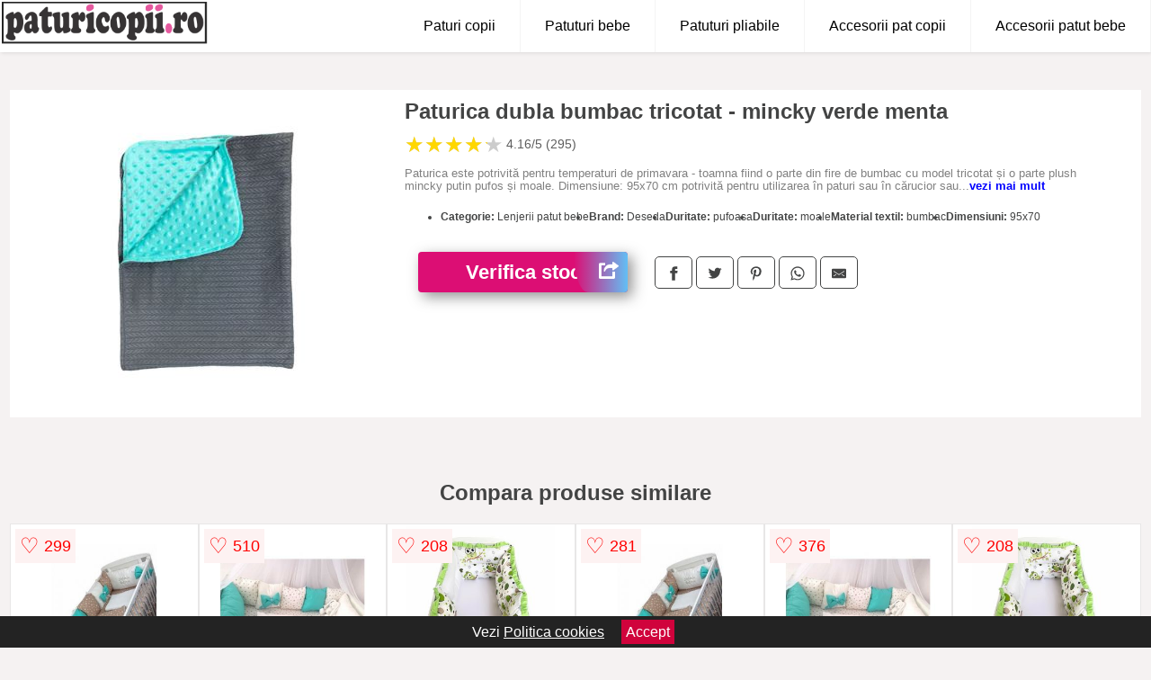

--- FILE ---
content_type: text/html; charset=utf-8
request_url: https://www.paturicopii.ro/product/paturica-dubla-bumbac-tricotat-mincky-verde-menta-2/
body_size: 39715
content:
<!DOCTYPE html>
<html lang="ro">
<head>

	<meta charset="utf-8" />
	<meta http-equiv="X-UA-Compatible" content="IE=edge">
	<meta name="viewport" content="width=device-width, initial-scale=1, maximum-scale=5" />
	<title>Paturica dubla bumbac tricotat - mincky verde menta - PaturiCopii.ro</title>
	<meta name="description" content="Alege Paturica dubla bumbac tricotat - mincky verde menta sau vezi modele similare de calitate si la pret bun.">
	<meta name="referrer" content="no-referrer-when-downgrade"/>
	<meta name="theme-color" content="#e5599e">
	<link rel="shortcut icon" href="/favicon.ico" type="image/x-icon">
	<link rel="icon" href="/favicon.ico" type="image/x-icon">


	<meta property="og:title" content="Paturica dubla bumbac tricotat - mincky verde menta" />
	<meta property="og:description" content="Paturica este potrivită pentru temperaturi de primavara - toamna fiind o parte din fire de bumbac cu model tricotat și o parte plush mincky putin pufos și moale. Dimensiune: 95x70 cm potrivită pentru utilizarea în paturi sau în cărucior sau landou. Spalare la masina de spalat rufe la temperaturi de 40 grade și 800 rpm. Nu recomandam uscarea în uscător. Producator Deseda - Cusute cu mult drag !" />
 	<meta property="og:type" content="product" />
	<meta property="og:url" content= "https://www.paturicopii.ro/product/paturica-dubla-bumbac-tricotat-mincky-verde-menta-2/" />
	<meta property="og:site_name" content="PaturiCopii.ro" />
	<meta property="og:image" content="https://www.paturicopii.ro/pictures/0/38/paturica-dubla-bumbac-tricotat-mincky-verde-menta-2.jpeg" />
	<meta property="product:price:amount" content="72" />
	<meta property="product:price:currency" content="RON" />
	<meta property="og:availability" content="instock" />

    <script type="application/ld+json">
      {
        "@context": "https://schema.org/",
        "@type": "Product",
        "name": "Paturica dubla bumbac tricotat - mincky verde menta",
        "image": "https://www.paturicopii.ro/pictures/0/38/paturica-dubla-bumbac-tricotat-mincky-verde-menta-2.jpeg",
        "description": "Paturica este potrivită pentru temperaturi de primavara - toamna fiind o parte din fire de bumbac cu model tricotat și o parte plush mincky putin pufos și moale. Dimensiune: 95x70 cm potrivită pentru utilizarea în paturi sau în cărucior sau landou. Spalare la masina de spalat rufe la temperaturi de 40 grade și 800 rpm. Nu recomandam uscarea în uscător. Producator Deseda - Cusute cu mult drag !",
  "brand": {
    "@type": "Thing",
    "name": "Deseda"
  },
        "review": {
          "@type": "Review",
          "reviewRating": {
            "@type": "Rating",
            "ratingValue": 4.16,
            "bestRating": 5
          },
          "author": {
            "@type": "Organization",
            "name": "PaturiCopii.ro"
          }
        },
        "aggregateRating": {
          "@type": "AggregateRating",
          "ratingValue": 4.16,
          "reviewCount": 295        },
  "offers": {
    "@type": "Offer",
    "url": "https://www.paturicopii.ro/product/paturica-dubla-bumbac-tricotat-mincky-verde-menta-2/",
    "priceCurrency": "RON",
    "price": "72",
    "itemCondition": "http://schema.org/NewCondition",
    "availability": "http://schema.org/InStock",
    "seller": {
      "@type": "Organization",
      "name": "PaturiCopii.ro"
    }
  }
  }
    </script>






<style>html{box-sizing:border-box;-ms-overflow-style:scrollbar}*,::after,::before{box-sizing:inherit}.container-fluid{width:99%;margin-right:auto;margin-left:auto;padding-right:5px;padding-left:5px;margin-top:100px}img{max-width:100%;height:auto;aspect-ratio: attr(width) / attr(height)}.row{display:-ms-flexbox;display:flex;-ms-flex-wrap:wrap;flex-wrap:wrap}.col,.col-1,.col-10,.col-11,.col-12,.col-2,.col-3,.col-4,.col-5,.col-6,.col-7,.col-8,.col-9,.col-auto,.col-lg,.col-lg-1,.col-lg-10,.col-lg-11,.col-lg-12,.col-lg-2,.col-lg-3,.col-lg-4,.col-lg-5,.col-lg-6,.col-lg-7,.col-lg-8,.col-lg-9,.col-lg-auto,.col-md,.col-md-1,.col-md-10,.col-md-11,.col-md-12,.col-md-2,.col-md-3,.col-md-4,.col-md-5,.col-md-6,.col-md-7,.col-md-8,.col-md-9,.col-md-auto,.col-sm,.col-sm-1,.col-sm-10,.col-sm-11,.col-sm-12,.col-sm-2,.col-sm-3,.col-sm-4,.col-sm-5,.col-sm-6,.col-sm-7,.col-sm-8,.col-sm-9,.col-sm-auto,.col-xl,.col-xl-1,.col-xl-10,.col-xl-11,.col-xl-12,.col-xl-2,.col-xl-3,.col-xl-4,.col-xl-5,.col-xl-6,.col-xl-7,.col-xl-8,.col-xl-9,.col-xl-auto{position:relative;width:100%;min-height:1px;padding-right:15px;padding-left:15px}.col-3{-ms-flex:0 0 25%;flex:0 0 25%;max-width:25%}.col-4{-ms-flex:0 0 33.333333%;flex:0 0 33.333333%;max-width:33.333333%}.col-6{-ms-flex:0 0 50%;flex:0 0 50%;max-width:50%}.col-12{-ms-flex:0 0 100%;flex:0 0 100%;max-width:100%}@media (min-width: 768px){#sidebar li{list-style:none;border-top:1px solid #eee;padding:0 10px}#sidebar ul{padding:0;overflow: auto;max-height: 400px;overflow-x: hidden;}#sidebar li a{color:#000;text-decoration:none;font-size:12px;display:block;padding: 5px 0;}#sidebar:after{content:'';position:absolute;width:0;height:100%;top:0;right:0;border-radius:50%;z-index:-1;-webkit-transition:all 300ms linear;transition:all 300ms linear}#sidebar{box-shadow: 0 2px 10px -2px rgba(0,0,0,0.3);background:#fff}.col-md-1{-ms-flex:0 0 8.333333%;flex:0 0 8.333333%;max-width:8.333333%}.col-md-2{-ms-flex:0 0 16.666667%;flex:0 0 16.666667%;max-width:16.666667%}.col-md-3{-ms-flex:0 0 25%;flex:0 0 25%;max-width:25%}.col-md-4{-ms-flex:0 0 33.333333%;flex:0 0 33.333333%;max-width:33.333333%}.col-md-5{-ms-flex:0 0 41.666667%;flex:0 0 41.666667%;max-width:41.666667%}.col-md-6{-ms-flex:0 0 50%;flex:0 0 50%;max-width:50%}.col-md-7{-ms-flex:0 0 58.333333%;flex:0 0 58.333333%;max-width:58.333333%}.col-md-8{-ms-flex:0 0 66.666667%;flex:0 0 66.666667%;max-width:66.666667%}.col-md-9{-ms-flex:0 0 75%;flex:0 0 75%;max-width:75%}.col-md-10{-ms-flex:0 0 83.333333%;flex:0 0 83.333333%;max-width:83.333333%}.col-md-12{-ms-flex:0 0 100%;flex:0 0 100%;max-width:100%}}@media (min-width:576px){.col-sm-3{-ms-flex:0 0 25%;flex:0 0 25%;max-width:25%}.col-sm-4{-ms-flex:0 0 33.333333%;flex:0 0 33.333333%;max-width:33.333333%}.col-sm-6{-ms-flex:0 0 50%;flex:0 0 50%;max-width:50%}.col-sm-8{-ms-flex:0 0 66.666667%;flex:0 0 66.666667%;max-width:66.666667%}.col-sm-9{-ms-flex:0 0 75%;flex:0 0 75%;max-width:75%}.col-sm-10{-ms-flex:0 0 83.333333%;flex:0 0 83.333333%;max-width:83.333333%}.col-sm-12{-ms-flex:0 0 100%;flex:0 0 100%;max-width:100%}}@media (min-width:992px){.col-lg-1{-ms-flex:0 0 8.333333%;flex:0 0 8.333333%;max-width:8.333333%}.col-lg-2{-ms-flex:0 0 16.666667%;flex:0 0 16.666667%;max-width:16.666667%}.col-lg-3{-ms-flex:0 0 25%;flex:0 0 25%;max-width:25%}.col-lg-4{-ms-flex:0 0 33.333333%;flex:0 0 33.333333%;max-width:33.333333%}.col-lg-6{-ms-flex:0 0 50%;flex:0 0 50%;max-width:50%}.col-lg-7{-ms-flex:0 0 58.333333%;flex:0 0 58.333333%;max-width:58.333333%}.col-lg-8{-ms-flex:0 0 66.666667%;flex:0 0 66.666667%;max-width:66.666667%}.col-lg-9{-ms-flex:0 0 75%;flex:0 0 75%;max-width:75%}.col-lg-10{-ms-flex:0 0 83.333333%;flex:0 0 83.333333%;max-width:83.333333%}.col-lg-12{-ms-flex:0 0 100%;flex:0 0 100%;max-width:100%}}@media (min-width:1200px){.col-xl-1{-ms-flex:0 0 8.333333%;flex:0 0 8.333333%;max-width:8.333333%}.col-xl-2{-ms-flex:0 0 16.666667%;flex:0 0 16.666667%;max-width:16.666667%}.col-xl-3{-ms-flex:0 0 25%;flex:0 0 25%;max-width:25%}.col-xl-4{-ms-flex:0 0 33.333333%;flex:0 0 33.333333%;max-width:33.333333%}.col-xl-6{-ms-flex:0 0 50%;flex:0 0 50%;max-width:50%}.col-xl-7{-ms-flex:0 0 58.333333%;flex:0 0 58.333333%;max-width:58.333333%}.col-xl-8{-ms-flex:0 0 66.666667%;flex:0 0 66.666667%;max-width:66.666667%}.col-xl-9{-ms-flex:0 0 75%;flex:0 0 75%;max-width:75%}.col-xl-10{-ms-flex:0 0 83.333333%;flex:0 0 83.333333%;max-width:83.333333%}.col-xl-12{-ms-flex:0 0 100%;flex:0 0 100%;max-width:100%}}.w-100{width:100%}.max-w-100{max-width:100%}.buy{background-color:transparent;color:#434444;border-radius:0;border:1px solid #434444;width:100%;margin-top:20px}.btn{display:inline-block;font-weight:400;text-align:center;white-space:nowrap;vertical-align:middle;-webkit-user-select:none;-moz-user-select:none;-ms-user-select:none;user-select:none;border:1px solid transparent;padding:.5rem .75rem;font-size:1rem;line-height:1.25;border-radius:.25rem;transition:all .15s ease-in-out}body{color:#434444;margin:0;font-family:"Open Sans",Helvetica,Arial,sans-serif;background:#f5f2f2}article{background:#fff}footer{margin:30px 0 0;background:#000;padding:20px;color:#fff}p{line-height:25px}.nav-links a{color:#fff;text-decoration:none;margin-right:10px}.product-grid{border:1px solid #e8e7e7;padding:0 5px}.product-grid:hover{box-shadow:0 4px 8px 0 rgba(0,0,0,0.2),0 6px 20px 0 rgba(0,0,0,0.19);z-index:2}.image{position:relative}.overlay{position:absolute;top:0;bottom:0;left:0;right:0;height:100%;width:100%;opacity:0;transition:.5s ease;background-color:rgba(67,68,68,0.7)}.buy{background-color:#dc0e74;color:#fff;width:100%;margin-top:20px;height:45px;font-size:22px;text-decoration:none;font-weight:700;box-shadow:5px 5px 15px 0 rgba(39,39,39,.5);}.header{background-color:#fff;box-shadow:1px 1px 4px 0 rgba(0,0,0,.1);position:fixed;width:100%;z-index:4;top:0}main{margin-top:80px}.center{text-align:center;margin:0 auto}nav ul{margin:0;padding:0;list-style:none;overflow:hidden;background-color:#fff}nav li a{display:block;padding:20px;border-right:1px solid #f4f4f4;text-decoration:none;color:#000}nav li a:hover,nav .menu-btn:hover{background-color:#f4f4f4}.header .logo{display:block;float:left;font-size:2em;text-decoration:none}.logo img{height:50px}nav .menu{clear:both;max-height:0;transition:max-height .2s ease-out}nav .menu-icon{cursor:pointer;display:inline-block;float:right;padding:28px 20px;position:relative;user-select:none}nav .menu-icon .navicon{background:#333;display:block;height:2px;position:relative;transition:background .2s ease-out;width:18px}nav .menu-icon .navicon:before,nav .menu-icon .navicon:after{background:#333;content:'';display:block;height:100%;position:absolute;transition:all .2s ease-out;width:100%}nav .menu-icon .navicon:before{top:5px}nav .menu-icon .navicon:after{top:-5px}nav .menu-btn{display:none}nav .menu-btn:checked ~ .menu{max-height:100%}nav .menu-btn:checked ~ .menu-icon .navicon{background:transparent}nav .menu-btn:checked ~ .menu-icon .navicon:before{transform:rotate(-45deg)}nav .menu-btn:checked ~ .menu-icon .navicon:after{transform:rotate(45deg)}nav .menu-btn:checked ~ .menu-icon:not(.steps) .navicon:before,nav .menu-btn:checked ~ .menu-icon:not(.steps) .navicon:after{top:0}#show img{height:13px;vertical-align:middle;margin-right:6px}@media (min-width:68em){nav li{float:left}nav li a{padding:20px 27px}nav .menu{clear:none;float:right;max-height:none}nav .menu-icon{display:none}.dropdown a{padding:8px}}@media (max-width:67em){.dropdown{width:100%;left:0;position:relative!important}.menu-btn:checked{height:100%}nav ul{height:100%;width:100%;overflow-y:scroll;-webkit-overflow-scrolling:touch;position:fixed;top:58px}h1.center{font-size:22px}}.price{font-size:24px;font-weight:700}.brand-store{display:flex;font-size:12px;margin-top:20px}.type-is{font-weight:700;margin: 0 5px 0 15px;}.items{overflow:hidden;text-overflow:ellipsis;display:-webkit-box;-webkit-box-orient:vertical;-webkit-line-clamp:2;line-height: 16px;height: 32px;font-size:14px;font-weight:bold}a.items{color:#434444;text-decoration:none;font-size:.9em}.sumary{font-size:13px;line-height:14px;color:#808080;word-wrap:break-word}h1{font-weight:500}.title-product{margin:10px 0;font-weight:bold}.count{color:#969494;margin-bottom:30px}span.items{display:inline-block;font-size:.83em;margin-block-start:5px;margin-block-end:.3em;margin-inline-start:0;margin-inline-end:0;font-weight:700}.old-price{text-decoration:line-through;color:#d33281;margin-right:10px;font-weight:100!important}.list-details{list-style:none;line-height:30px;margin:0;padding:0;font-size:14px}.resp-sharing-button__link,.resp-sharing-button__icon{display:inline-block}.resp-sharing-button__link{text-decoration:none;color:#fff;margin:25px 0 20px}.resp-sharing-button{border-radius:5px;transition:25ms ease-out;padding:.5em .75em;font-family:Helvetica Neue,Helvetica,Arial,sans-serif;border:1px solid #434444}.resp-sharing-button__icon svg{width:1em;height:1em;margin-right:.4em;vertical-align:top}.resp-sharing-button--small svg{margin:0;vertical-align:middle}.resp-sharing-button__icon{stroke:#fff;fill:none}.resp-sharing-button__icon--solid,.resp-sharing-button__icon--solidcircle{fill:#434444;stroke:none}.resp-sharing-button--facebook{border:1px solid#434444}.price-prod{margin-top:10px}.features{line-height:18px;font-size:14px;padding:0;margin:20px 0;line-height: 25px;font-size: 14px;padding: 15px;background-color: #f1f1f1;color: #41ab41;}.similar{background:#fff;color:#515050;text-decoration:none;padding:15px 10px;display:inline-block;margin:3px;border:1px dashed #e5599e}.navigation{position:fixed;width:300px;height:100%;top:0;overflow-y:auto;overflow-x:hidden;opacity:0;visibility:hidden;z-index:99;-webkit-transition-delay:300ms;transition-delay:300ms;left:0}.navigation.active{opacity:1;visibility:visible;-webkit-transition-delay:0;transition-delay:0;z-index:999999}.navigation.active .navigation-inner{-webkit-transform:translate(0,0);transform:translate(0,0);-webkit-transition:background-color 0 linear 599ms,-webkit-transform 300ms linear;transition:background-color 0 linear 599ms,-webkit-transform 300ms linear;transition:transform 300ms linear,background-color 0 linear 599ms;transition:transform 300ms linear,background-color 0 linear 599ms,-webkit-transform 300ms linear}.navigation.active .navigation-inner:after{width:300%;border-radius:50%;-webkit-animation:elastic 150ms ease 300.5ms both;animation:elastic 150ms ease 300.5ms both}.navigation-inner{position:absolute;width:100%;height:100%;top:0;left:0;overflow:hidden;z-index:999999;-webkit-transform:translate(-100%,0);transform:translate(-100%,0);-webkit-transition:background-color 0 linear 300ms,-webkit-transform 300ms linear;transition:background-color 0 linear 300ms,-webkit-transform 300ms linear;transition:transform 300ms linear,background-color 0 linear 300ms;transition:transform 300ms linear,background-color 0 linear 300ms,-webkit-transform 300ms linear;background:#fff;overflow-y:scroll;padding-bottom:100px}.navigation-inner li{list-style:none;border-top:1px solid #eee;padding:0 20px}.navigation-inner ul{padding:0}.navigation-inner li a{color:#000;text-decoration:none;font-size:18px;height:36px;line-height:36px;display:block}.navigation-inner:after{content:'';position:absolute;width:0;height:100%;top:0;right:0;border-radius:50%;z-index:-1;-webkit-transition:all 300ms linear;transition:all 300ms linear}#show,#hide{color:#fff;padding:0 25px;text-transform:uppercase;line-height:40px;height:40px;letter-spacing:.05em;text-decoration:none;background-color:#434444;margin:0 auto;cursor:pointer;border:0;-moz-border-radius:0;-webkit-border-radius:0;border-radius:0;margin-bottom:15px;position:fixed;z-index:3;top:59px;left:0;width:100%;font-weight:900}#hide{top:0;width:100%;font-weight:700;font-size:16px;background:red}.fulls{background:#000;position:fixed;width:100%;height:100%;z-index:99;opacity:.7}.pagination{display:inline-block;margin:50px auto;background:#fff}.pagination a{color:#000;float:left;padding:16px 16px;text-decoration:none}.pagination a.active{background-color:#e5599e;color:#fff}.pagination a:hover:not(.active){background-color:#ddd}.pagination a{border-radius:5px}.pagination a.active{border-radius:5px}.pagination a{transition:background-color .3s}.pagination a{border:1px solid #ddd}.pagination a:first-child{border-top-left-radius:5px;border-bottom-left-radius:5px}.pagination a:last-child{border-top-right-radius:5px;border-bottom-right-radius:5px}.block{display:block}.banner{max-width:100%}.banner-home{position:relative;text-align:center;color:#fff}.banner-text{position:absolute;top:50%;left:50%;transform:translate(-50%,-50%);background:rgba(229, 89, 158, 0.5);font-size:3vw;width:100%}.categories{color:#000;font-weight:700;text-transform:uppercase;margin-block-start:0!important}.filtru{margin-top:50px}.filtru h3{text-align:center;background:#eee;line-height:40px}.no-padding{padding:0;margin:0}.pret-mic,.pret-mare{max-width:100%;line-height:30px;text-align:center;font-size:15px}.button-filter{background:#000;width:90%;color:#fff;height:40px;margin:0 auto;display:block;margin-top:20px;font-size:20px}.dropdown{display:none;position:absolute;width:100%;background:#f4f4f4;margin:0;right:0;padding:30px;overflow-y:auto;overflow:hidden}nav ul li:hover .dropdown{display:flex}.sale{height:40px;width:40px;background-color:#ff003b;color:#fff;border-radius:50%;display:inline-block;font-size:14px;line-height:40px;top:3px;right:3px;position:absolute;font-weight:700;text-align:center}.left{left:30px;right:auto}.anunt{font-size:9px;font-weight:700;display:inline-block;background-color:#dfffead4;text-align:center;padding:5px 3px;margin:0 2px;position:inherit;color:#008237}form{padding-bottom:50px}a.seeprice{font-size:.83em;width:50px;display:block;text-align:center;float:right;color:#000;line-height:20px;border: 1px solid #d0d0d0;max-width:50%;text-decoration:underline;}.inside {word-wrap:break-word}.nav-links{margin:40px 0}.rm-link{color:blue;font-weight:bold}#cookieConsentContainer{z-index:999;width:100%;min-height:20px;box-sizing:border-box;background:#232323;overflow:hidden;position:fixed;bottom:0;display:none;text-align:center;color:#fff}#cookieConsentContainer p {display:inline-block;padding:5px;margin:0}#cookieConsentContainer a {color:#fff}.accept {background-color:#d0033c;padding:5px;margin:2px 10px;cursor:pointer}.col-xl-1.col-lg-1.col-md-3.col-sm-3.col-4.product-grid.center a {color:#5f5f5f}.actual-product{margin-bottom:30px}.goto{font-size:15px;margin-right:0;background-color:#c1255b;top:20px;right:15px;position:absolute !important;height:45px;width:60px;background-image:linear-gradient(to right,#dc0e74,#62bff5);border-top-left-radius:0 0!important;border-bottom-left-radius:26% 100%!important;border-radius:0.25rem;padding-top:11px;}.goto img{float:right;margin-right:10px}a.col-xl-2.col-lg-2.col-md-3.col-sm-4.col-6.product-grid.center{background:#fff;padding:15px;float:left;margin:0;color:#343434;text-decoration:none}@-webkit-keyframes blinker {from {opacity: 1.0;}to {opacity: 0.0;}}.blackfriday{text-decoration: blink;-webkit-animation-name:blinker;-webkit-animation-duration:1.5s;-webkit-animation-iteration-count:infinite;-webkit-animation-timing-function:ease-in-out;-webkit-animation-direction: alternate;}.breadcrumb{overflow-x:auto;overflow-y:hidden;white-space:nowrap;-webkit-overflow-scrolling:touch;margin-bottom:20px}.breadcrumb-list{display:flex;padding:0;margin:0;list-style:none;font-size:14px}.breadcrumb-item{margin-right:4px;line-height:40px}.breadcrumb-item:last-child{margin-right:0}.breadcrumb-item::before{content:"→";margin:5px;color:#999}.breadcrumb-item a{text-decoration:none;color:#717171}.descriere{display:block;margin:auto;background-color:#f1f1f1;padding:10px;border-left:3px solid #e5599e}.descriere p{line-height:20px;font-size:16px;padding:20px}.specificatii{list-style:none;padding:10px;display:block;background:#f1f1f1;border-left:3px solid #e5599e}.specificatii li{line-height:25px;color:}article.col-xl-12.col-lg-12.col-md-6.col-sm-12.col-12.product-grid{margin-bottom:30px;padding-bottom:30px}.actual-product{margin-bottom:50px}.alerta{background-color:#f1f1f1;padding:10px;border-left:6px solid red;font-size:14px;margin:20px 0}.pretbun{color:red;font-weight:bold}li.checked:before{content: '✓';margin-right:10px}h2.center{margin:20px 0}.rating{font-size:24px;display:flex;color:#ccc;line-height:25px}.star{position:relative;overflow:hidden}.star-filled{position:absolute;top:0;left:0;color:gold;overflow:hidden;white-space:nowrap}.ratingtext{font-size:14px;color:#5d5d5d;margin:0 3px;min-width:40px}.none-min{min-width:auto!important}.favorite{display:flex;align-items:center;top:5px;color:red;position:absolute;background:#fdf2f2;padding:5px}.heart{font-size:24px;margin-right:5px}.nb{font-size:18px;display:contents}</style>


</head>
<body>

<header class="header">
<a href="/" class="logo"><img src="/img/paturicopii.ro.png" alt="PaturiCopii.ro - Paturi copii, paturi bebe si accesorii patut" title="PaturiCopii.ro - Paturi copii, paturi bebe si accesorii patut" width="233" height="50"></a>
<nav>
  <input class="menu-btn" type="checkbox" id="menu-btn" />
  <label class="menu-icon" for="menu-btn"><span class="navicon"></span></label>
  <ul class="menu">
<li><a href="/paturi-copii/" title="Vezi modelele de Paturi copii">Paturi copii</a></li>
<li><a href="/patuturi-bebe/" title="Vezi modelele de Patuturi bebe">Patuturi bebe</a></li>
<li><a href="/patuturi-pliabile/" title="Vezi modelele de Patuturi pliabile">Patuturi pliabile</a></li>
<li><a href="/accesorii-paturi-copii/" title="Vezi accesoriile pentru paturile de copii">Accesorii pat copii</a></li>
<li><a href="/accesorii-patuturi-bebe/" title="Vezi accesoriile pentru patuturi bebelusi">Accesorii patut bebe</a></li>
</ul>
</nav>

</header>
	<main class="container-fluid">
		<div class="row">


        

			<article class="col-md-12 actual-product">
				<div class="row">
					<div class="col-md-4 center">
						<a class="block" href="/vezi-pret.php?id=38596" title="Vezi detalii pentru Paturica dubla bumbac tricotat - mincky verde menta" target="_blank" rel="nofollow"><img src="/pictures/0/38/paturica-dubla-bumbac-tricotat-mincky-verde-menta-2.jpeg" alt="Paturica dubla bumbac tricotat - mincky verde menta" title="Paturica dubla bumbac tricotat - mincky verde menta" width="360" height="360"/></a>


					</div>
						<div class="col-md-8">
							<h1 class="title-product">Paturica dubla bumbac tricotat - mincky verde menta</h1>

<div class="rating" data-rating="4.16">
    <span class="star">&#9733;</span>
    <span class="star">&#9733;</span>
    <span class="star">&#9733;</span>
    <span class="star">&#9733;</span>
    <span class="star">&#9733;</span>
<span class="ratingtext">4.16/5  (295)</span>
</div>

							<p class="sumary">Paturica este potrivită pentru temperaturi de primavara - toamna fiind o parte din fire de bumbac cu model tricotat și o parte plush mincky putin pufos și moale. Dimensiune: 95x70 cm potrivită pentru utilizarea în paturi sau în cărucior sau landou. Spalare la masina de spalat rufe la temperaturi de 40 grade și 800 rpm. Nu recomandam uscarea în uscător. Producator Deseda - Cusute cu mult drag !</p>



							<ul class="brand-store">

<li><b>Categorie:</b> Lenjerii patut bebe</li>

                      <li><b>Brand:</b> Deseda</li>

	                                    <li><b>Duritate:</b> pufoasa</li>                                                                
                                                                        
	                                    <li><b>Duritate:</b> moale</li>                                                                
                                                                        
                                                                    
	                                    <li><b>Material textil:</b> bumbac</li>                                                                
                                                                        
                                                                    
	                                    <li><b>Dimensiuni:</b> 95x70</li>                                                                
                                                                        
                                                                    								</ul>

							<div class="row">				
								<div class="col-xl-4 col-lg-6 col-md-6 col-sm-12 col-12">
									<a href="/vezi-pret.php?id=38596" title="Verifica stocul pentru produsul Paturica dubla bumbac tricotat - mincky verde menta" target="_blank" rel="nofollow" class="btn buy">Verifica stoc <span class="goto"><img src="[data-uri]" alt="Vezi pretul" title="Vezi pret" width="22" height="22" loading="lazy"></span></a>
								</div>
									<div class="col-xl-8 col-lg-6 col-md-6 col-sm-12 col-12">
	

				
<!-- Sharingbutton Facebook -->
<a class="resp-sharing-button__link" href="https://facebook.com/sharer/sharer.php?u=https://www.paturicopii.ro/product/paturica-dubla-bumbac-tricotat-mincky-verde-menta-2/" title="Recomanda Paturica dubla bumbac tricotat - mincky verde menta pe Facebook" target="_blank" rel="noopener nofollow" aria-label="">
  <div class="resp-sharing-button resp-sharing-button--facebook resp-sharing-button--small"><div aria-hidden="true" class="resp-sharing-button__icon resp-sharing-button__icon--solid">
    <svg xmlns="http://www.w3.org/2000/svg" title="Recomanda Paturica dubla bumbac tricotat - mincky verde menta pe Facebook" viewBox="0 0 24 24"><path d="M18.77 7.46H14.5v-1.9c0-.9.6-1.1 1-1.1h3V.5h-4.33C10.24.5 9.5 3.44 9.5 5.32v2.15h-3v4h3v12h5v-12h3.85l.42-4z"/></svg>
    </div>
  </div>
</a>

<!-- Sharingbutton Twitter -->
<a class="resp-sharing-button__link" href="https://twitter.com/intent/tweet/?text=&amp;url=https://www.paturicopii.ro/product/paturica-dubla-bumbac-tricotat-mincky-verde-menta-2/" title="Recomanda Paturica dubla bumbac tricotat - mincky verde menta pe Twitter" target="_blank" rel="noopener nofollow" aria-label="">
  <div class="resp-sharing-button resp-sharing-button--twitter resp-sharing-button--small"><div aria-hidden="true" class="resp-sharing-button__icon resp-sharing-button__icon--solid">
    <svg xmlns="http://www.w3.org/2000/svg" viewBox="0 0 24 24"><path d="M23.44 4.83c-.8.37-1.5.38-2.22.02.93-.56.98-.96 1.32-2.02-.88.52-1.86.9-2.9 1.1-.82-.88-2-1.43-3.3-1.43-2.5 0-4.55 2.04-4.55 4.54 0 .36.03.7.1 1.04-3.77-.2-7.12-2-9.36-4.75-.4.67-.6 1.45-.6 2.3 0 1.56.8 2.95 2 3.77-.74-.03-1.44-.23-2.05-.57v.06c0 2.2 1.56 4.03 3.64 4.44-.67.2-1.37.2-2.06.08.58 1.8 2.26 3.12 4.25 3.16C5.78 18.1 3.37 18.74 1 18.46c2 1.3 4.4 2.04 6.97 2.04 8.35 0 12.92-6.92 12.92-12.93 0-.2 0-.4-.02-.6.9-.63 1.96-1.22 2.56-2.14z"/></svg>
    </div>
  </div>
</a>

<!-- Sharingbutton Pinterest -->
<a class="resp-sharing-button__link" href="http://pinterest.com/pin/create/button/?url=https://www.paturicopii.ro/product/paturica-dubla-bumbac-tricotat-mincky-verde-menta-2/" title="Recomanda Paturica dubla bumbac tricotat - mincky verde menta pe Pinterest" target="_blank" rel="noopener nofollow" aria-label="">
  <div class="resp-sharing-button resp-sharing-button--pinterest resp-sharing-button--small"><div aria-hidden="true" class="resp-sharing-button__icon resp-sharing-button__icon--solid">
    <svg xmlns="http://www.w3.org/2000/svg" viewBox="0 0 24 24"><path d="M12.14.5C5.86.5 2.7 5 2.7 8.75c0 2.27.86 4.3 2.7 5.05.3.12.57 0 .66-.33l.27-1.06c.1-.32.06-.44-.2-.73-.52-.62-.86-1.44-.86-2.6 0-3.33 2.5-6.32 6.5-6.32 3.55 0 5.5 2.17 5.5 5.07 0 3.8-1.7 7.02-4.2 7.02-1.37 0-2.4-1.14-2.07-2.54.4-1.68 1.16-3.48 1.16-4.7 0-1.07-.58-1.98-1.78-1.98-1.4 0-2.55 1.47-2.55 3.42 0 1.25.43 2.1.43 2.1l-1.7 7.2c-.5 2.13-.08 4.75-.04 5 .02.17.22.2.3.1.14-.18 1.82-2.26 2.4-4.33.16-.58.93-3.63.93-3.63.45.88 1.8 1.65 3.22 1.65 4.25 0 7.13-3.87 7.13-9.05C20.5 4.15 17.18.5 12.14.5z"/></svg>
    </div>
  </div>
</a>

<!-- Sharingbutton WhatsApp -->
<a class="resp-sharing-button__link" href="whatsapp://send?text=https://www.paturicopii.ro/product/paturica-dubla-bumbac-tricotat-mincky-verde-menta-2/" title="Recomanda Paturica dubla bumbac tricotat - mincky verde menta pe WhatsApp" target="_blank" rel="noopener nofollow" aria-label="">
  <div class="resp-sharing-button resp-sharing-button--whatsapp resp-sharing-button--small"><div aria-hidden="true" class="resp-sharing-button__icon resp-sharing-button__icon--solid">
    <svg xmlns="http://www.w3.org/2000/svg" viewBox="0 0 24 24"><path d="M20.1 3.9C17.9 1.7 15 .5 12 .5 5.8.5.7 5.6.7 11.9c0 2 .5 3.9 1.5 5.6L.6 23.4l6-1.6c1.6.9 3.5 1.3 5.4 1.3 6.3 0 11.4-5.1 11.4-11.4-.1-2.8-1.2-5.7-3.3-7.8zM12 21.4c-1.7 0-3.3-.5-4.8-1.3l-.4-.2-3.5 1 1-3.4L4 17c-1-1.5-1.4-3.2-1.4-5.1 0-5.2 4.2-9.4 9.4-9.4 2.5 0 4.9 1 6.7 2.8 1.8 1.8 2.8 4.2 2.8 6.7-.1 5.2-4.3 9.4-9.5 9.4zm5.1-7.1c-.3-.1-1.7-.9-1.9-1-.3-.1-.5-.1-.7.1-.2.3-.8 1-.9 1.1-.2.2-.3.2-.6.1s-1.2-.5-2.3-1.4c-.9-.8-1.4-1.7-1.6-2-.2-.3 0-.5.1-.6s.3-.3.4-.5c.2-.1.3-.3.4-.5.1-.2 0-.4 0-.5C10 9 9.3 7.6 9 7c-.1-.4-.4-.3-.5-.3h-.6s-.4.1-.7.3c-.3.3-1 1-1 2.4s1 2.8 1.1 3c.1.2 2 3.1 4.9 4.3.7.3 1.2.5 1.6.6.7.2 1.3.2 1.8.1.6-.1 1.7-.7 1.9-1.3.2-.7.2-1.2.2-1.3-.1-.3-.3-.4-.6-.5z"/></svg>
    </div>
  </div>
</a>

<!-- Sharingbutton E-Mail -->
<a class="resp-sharing-button__link" href="mailto:?subject=Iti recomand Paturica dubla bumbac tricotat - mincky verde menta&amp;body=Iti recomand produsul: https://www.paturicopii.ro/product/paturica-dubla-bumbac-tricotat-mincky-verde-menta-2/. Acceseaza link-ul pentru a vedea detalii." title="Recomanda Paturica dubla bumbac tricotat - mincky verde menta pe e-mail" target="_self" rel="noopener nofollow" aria-label="">
  <div class="resp-sharing-button resp-sharing-button--email resp-sharing-button--small"><div aria-hidden="true" class="resp-sharing-button__icon resp-sharing-button__icon--solid">
    <svg xmlns="http://www.w3.org/2000/svg" viewBox="0 0 24 24"><path d="M22 4H2C.9 4 0 4.9 0 6v12c0 1.1.9 2 2 2h20c1.1 0 2-.9 2-2V6c0-1.1-.9-2-2-2zM7.25 14.43l-3.5 2c-.08.05-.17.07-.25.07-.17 0-.34-.1-.43-.25-.14-.24-.06-.55.18-.68l3.5-2c.24-.14.55-.06.68.18.14.24.06.55-.18.68zm4.75.07c-.1 0-.2-.03-.27-.08l-8.5-5.5c-.23-.15-.3-.46-.15-.7.15-.22.46-.3.7-.14L12 13.4l8.23-5.32c.23-.15.54-.08.7.15.14.23.07.54-.16.7l-8.5 5.5c-.08.04-.17.07-.27.07zm8.93 1.75c-.1.16-.26.25-.43.25-.08 0-.17-.02-.25-.07l-3.5-2c-.24-.13-.32-.44-.18-.68s.44-.32.68-.18l3.5 2c.24.13.32.44.18.68z"/></svg>
									</div>

								</div>
							</a>


						</div>

					</div>
				</div>
				
			</div>
		</article>

<h2 class="col-12 center">Compara produse similare</h2>

                                    

			<article class="col-xl-2 col-lg-2 col-md-3 col-sm-4 col-6 product-grid">
					<a href="/vezi-pret.php?id=16626" title="Lenjerie personalizata cu aparatori din 7 pernute pufoase Verde menta stelute pe bej 120x60 cm" class="block" rel="nofollow" target="_blank">
						<img src="/pictures/0/16/lenjerie-personalizata-cu-aparatori-din-7-pernute-pufoase-verde-menta-stelute-pe-bej-120x60-cm.jpg" title="Lenjerie personalizata cu aparatori din 7 pernute pufoase Verde menta stelute pe bej 120x60 cm" alt="Lenjerie personalizata cu aparatori din 7 pernute pufoase Verde menta stelute pe bej 120x60 cm" width="350" height="350" loading="lazy">
					</a>
<div class="rating" data-rating="3.89">
    <span class="star">&#9733;</span>
    <span class="star">&#9733;</span>
    <span class="star">&#9733;</span>
    <span class="star">&#9733;</span>
    <span class="star">&#9733;</span>
<span class="ratingtext">3.89/5</span>
</div>
				<p class="items">Lenjerie personalizata cu aparatori din 7 pernute pufoase Verde menta stelute pe bej 120x60 cm</p>

<div class="favorite">
    <span class="heart">&#9825;</span>
    <span class="nb">299</span>
</div>


				<span class="items">280 LEI</span>
<a class="seeprice" href="/product/lenjerie-personalizata-cu-aparatori-din-7-pernute-pufoase-verde-menta-stelute-pe-bej-120x60-cm/" title="Vezi informatii despre Lenjerie personalizata cu aparatori din 7 pernute pufoase Verde menta stelute pe bej 120x60 cm">info</a>
			</article>


                                    

			<article class="col-xl-2 col-lg-2 col-md-3 col-sm-4 col-6 product-grid">
					<a href="/vezi-pret.php?id=16630" title="Lenjerie personalizata cu aparatori din 7 pernute pufoase Verde menta stelute gri pe alb 120x60 cm" class="block" rel="nofollow" target="_blank">
						<img src="/pictures/0/16/lenjerie-personalizata-cu-aparatori-din-7-pernute-pufoase-verde-menta-stelute-gri-pe-alb-120x60-cm.jpeg" title="Lenjerie personalizata cu aparatori din 7 pernute pufoase Verde menta stelute gri pe alb 120x60 cm" alt="Lenjerie personalizata cu aparatori din 7 pernute pufoase Verde menta stelute gri pe alb 120x60 cm" width="350" height="350" loading="lazy">
					</a>
<div class="rating" data-rating="3.89">
    <span class="star">&#9733;</span>
    <span class="star">&#9733;</span>
    <span class="star">&#9733;</span>
    <span class="star">&#9733;</span>
    <span class="star">&#9733;</span>
<span class="ratingtext">3.89/5</span>
</div>
				<p class="items">Lenjerie personalizata cu aparatori din 7 pernute pufoase Verde menta stelute gri pe alb 120x60 cm</p>

<div class="favorite">
    <span class="heart">&#9825;</span>
    <span class="nb">510</span>
</div>


				<span class="items">280 LEI</span>
<a class="seeprice" href="/product/lenjerie-personalizata-cu-aparatori-din-7-pernute-pufoase-verde-menta-stelute-gri-pe-alb-120x60-cm/" title="Vezi informatii despre Lenjerie personalizata cu aparatori din 7 pernute pufoase Verde menta stelute gri pe alb 120x60 cm">info</a>
			</article>


                                    

			<article class="col-xl-2 col-lg-2 col-md-3 col-sm-4 col-6 product-grid">
					<a href="/vezi-pret.php?id=17877" title="Lenjerie patut 120x60 cm cu 6 aparatori pufoase, cearsaf si paturica Bufnite verzi" class="block" rel="nofollow" target="_blank">
						<img src="/pictures/0/17/lenjerie-patut-120x60-cm-cu-6-aparatori-pufoase-cearsaf-si-paturica-bufnite-verzi.jpg" title="Lenjerie patut 120x60 cm cu 6 aparatori pufoase, cearsaf si paturica Bufnite verzi" alt="Lenjerie patut 120x60 cm cu 6 aparatori pufoase, cearsaf si paturica Bufnite verzi" width="350" height="350" loading="lazy">
					</a>
<div class="rating" data-rating="3.86">
    <span class="star">&#9733;</span>
    <span class="star">&#9733;</span>
    <span class="star">&#9733;</span>
    <span class="star">&#9733;</span>
    <span class="star">&#9733;</span>
<span class="ratingtext">3.86/5</span>
</div>
				<p class="items">Lenjerie patut 120x60 cm cu 6 aparatori pufoase, cearsaf si paturica Bufnite verzi</p>

<div class="favorite">
    <span class="heart">&#9825;</span>
    <span class="nb">208</span>
</div>


				<span class="items">299 LEI</span>
<a class="seeprice" href="/product/lenjerie-patut-120x60-cm-cu-6-aparatori-pufoase-cearsaf-si-paturica-bufnite-verzi/" title="Vezi informatii despre Lenjerie patut 120x60 cm cu 6 aparatori pufoase, cearsaf si paturica Bufnite verzi">info</a>
			</article>


                                    

			<article class="col-xl-2 col-lg-2 col-md-3 col-sm-4 col-6 product-grid">
					<a href="/vezi-pret.php?id=16638" title="Lenjerie personalizata cu aparatori din 7 pernute pufoase Verde menta stelute pe bej 140x70 cm" class="block" rel="nofollow" target="_blank">
						<img src="/pictures/0/16/lenjerie-personalizata-cu-aparatori-din-7-pernute-pufoase-verde-menta-stelute-pe-bej-140x70-cm.jpg" title="Lenjerie personalizata cu aparatori din 7 pernute pufoase Verde menta stelute pe bej 140x70 cm" alt="Lenjerie personalizata cu aparatori din 7 pernute pufoase Verde menta stelute pe bej 140x70 cm" width="350" height="350" loading="lazy">
					</a>
<div class="rating" data-rating="3.83">
    <span class="star">&#9733;</span>
    <span class="star">&#9733;</span>
    <span class="star">&#9733;</span>
    <span class="star">&#9733;</span>
    <span class="star">&#9733;</span>
<span class="ratingtext">3.83/5</span>
</div>
				<p class="items">Lenjerie personalizata cu aparatori din 7 pernute pufoase Verde menta stelute pe bej 140x70 cm</p>

<div class="favorite">
    <span class="heart">&#9825;</span>
    <span class="nb">281</span>
</div>


				<span class="items">325 LEI</span>
<a class="seeprice" href="/product/lenjerie-personalizata-cu-aparatori-din-7-pernute-pufoase-verde-menta-stelute-pe-bej-140x70-cm/" title="Vezi informatii despre Lenjerie personalizata cu aparatori din 7 pernute pufoase Verde menta stelute pe bej 140x70 cm">info</a>
			</article>


                                    

			<article class="col-xl-2 col-lg-2 col-md-3 col-sm-4 col-6 product-grid">
					<a href="/vezi-pret.php?id=16643" title="Lenjerie personalizata cu aparatori din 7 pernute pufoase Verde menta stelute gri pe alb 140x70 cm" class="block" rel="nofollow" target="_blank">
						<img src="/pictures/0/16/lenjerie-personalizata-cu-aparatori-din-7-pernute-pufoase-verde-menta-stelute-gri-pe-alb-140x70-cm.jpeg" title="Lenjerie personalizata cu aparatori din 7 pernute pufoase Verde menta stelute gri pe alb 140x70 cm" alt="Lenjerie personalizata cu aparatori din 7 pernute pufoase Verde menta stelute gri pe alb 140x70 cm" width="350" height="350" loading="lazy">
					</a>
<div class="rating" data-rating="3.83">
    <span class="star">&#9733;</span>
    <span class="star">&#9733;</span>
    <span class="star">&#9733;</span>
    <span class="star">&#9733;</span>
    <span class="star">&#9733;</span>
<span class="ratingtext">3.83/5</span>
</div>
				<p class="items">Lenjerie personalizata cu aparatori din 7 pernute pufoase Verde menta stelute gri pe alb 140x70 cm</p>

<div class="favorite">
    <span class="heart">&#9825;</span>
    <span class="nb">376</span>
</div>


				<span class="items">325 LEI</span>
<a class="seeprice" href="/product/lenjerie-personalizata-cu-aparatori-din-7-pernute-pufoase-verde-menta-stelute-gri-pe-alb-140x70-cm/" title="Vezi informatii despre Lenjerie personalizata cu aparatori din 7 pernute pufoase Verde menta stelute gri pe alb 140x70 cm">info</a>
			</article>


                                    

			<article class="col-xl-2 col-lg-2 col-md-3 col-sm-4 col-6 product-grid">
					<a href="/vezi-pret.php?id=17876" title="Lenjerie patut 140x70 cm cu 6 aparatori pufoase, cearsaf si paturica Bufnite verzi" class="block" rel="nofollow" target="_blank">
						<img src="/pictures/0/17/lenjerie-patut-140x70-cm-cu-6-aparatori-pufoase-cearsaf-si-paturica-bufnite-verzi.jpg" title="Lenjerie patut 140x70 cm cu 6 aparatori pufoase, cearsaf si paturica Bufnite verzi" alt="Lenjerie patut 140x70 cm cu 6 aparatori pufoase, cearsaf si paturica Bufnite verzi" width="350" height="350" loading="lazy">
					</a>
<div class="rating" data-rating="3.83">
    <span class="star">&#9733;</span>
    <span class="star">&#9733;</span>
    <span class="star">&#9733;</span>
    <span class="star">&#9733;</span>
    <span class="star">&#9733;</span>
<span class="ratingtext">3.83/5</span>
</div>
				<p class="items">Lenjerie patut 140x70 cm cu 6 aparatori pufoase, cearsaf si paturica Bufnite verzi</p>

<div class="favorite">
    <span class="heart">&#9825;</span>
    <span class="nb">208</span>
</div>


				<span class="items">325 LEI</span>
<a class="seeprice" href="/product/lenjerie-patut-140x70-cm-cu-6-aparatori-pufoase-cearsaf-si-paturica-bufnite-verzi/" title="Vezi informatii despre Lenjerie patut 140x70 cm cu 6 aparatori pufoase, cearsaf si paturica Bufnite verzi">info</a>
			</article>


                                    

			<article class="col-xl-2 col-lg-2 col-md-3 col-sm-4 col-6 product-grid">
					<a href="/vezi-pret.php?id=16611" title="Lenjerie cu 6 aparatori pufoase si fundite Bicolore Verde Menta 120x60 cm" class="block" rel="nofollow" target="_blank">
						<img src="/pictures/0/16/lenjerie-cu-6-aparatori-pufoase-si-fundite-bicolore-verde-menta-120x60-cm.jpg" title="Lenjerie cu 6 aparatori pufoase si fundite Bicolore Verde Menta 120x60 cm" alt="Lenjerie cu 6 aparatori pufoase si fundite Bicolore Verde Menta 120x60 cm" width="350" height="350" loading="lazy">
					</a>
<div class="rating" data-rating="3.78">
    <span class="star">&#9733;</span>
    <span class="star">&#9733;</span>
    <span class="star">&#9733;</span>
    <span class="star">&#9733;</span>
    <span class="star">&#9733;</span>
<span class="ratingtext">3.78/5</span>
</div>
				<p class="items">Lenjerie cu 6 aparatori pufoase si fundite Bicolore Verde Menta 120x60 cm</p>

<div class="favorite">
    <span class="heart">&#9825;</span>
    <span class="nb">380</span>
</div>


				<span class="items">359 LEI</span>
<a class="seeprice" href="/product/lenjerie-cu-6-aparatori-pufoase-si-fundite-bicolore-verde-menta-120x60-cm/" title="Vezi informatii despre Lenjerie cu 6 aparatori pufoase si fundite Bicolore Verde Menta 120x60 cm">info</a>
			</article>


                                    

			<article class="col-xl-2 col-lg-2 col-md-3 col-sm-4 col-6 product-grid">
					<a href="/vezi-pret.php?id=55717" title="Lenjerie cu aparatoare impletita in 3, din bumbac, lungime 240 cm, cu cearsaf, paturica si perna steluta Te iubim Verde Menta PalAlb" class="block" rel="nofollow" target="_blank">
						<img src="/pictures/0/55/lenjerie-cu-aparatoare-impletita-in-3-din-bumbac-lungime-240-cm-cu-cearsaf-paturica-si-perna-steluta-te-iubim-verde-menta-palalb.jpg" title="Lenjerie cu aparatoare impletita in 3, din bumbac, lungime 240 cm, cu cearsaf, paturica si perna steluta Te iubim Verde Menta PalAlb" alt="Lenjerie cu aparatoare impletita in 3, din bumbac, lungime 240 cm, cu cearsaf, paturica si perna steluta Te iubim Verde Menta PalAlb" width="350" height="350" loading="lazy">
					</a>
<div class="rating" data-rating="3.62">
    <span class="star">&#9733;</span>
    <span class="star">&#9733;</span>
    <span class="star">&#9733;</span>
    <span class="star">&#9733;</span>
    <span class="star">&#9733;</span>
<span class="ratingtext">3.62/5</span>
</div>
				<p class="items">Lenjerie cu aparatoare impletita in 3, din bumbac, lungime 240 cm, cu cearsaf, paturica si perna steluta Te iubim Verde Menta PalAlb</p>

<div class="favorite">
    <span class="heart">&#9825;</span>
    <span class="nb">40</span>
</div>


				<span class="items">365 LEI</span>
<a class="seeprice" href="/product/lenjerie-cu-aparatoare-impletita-in-3-din-bumbac-lungime-240-cm-cu-cearsaf-paturica-si-perna-steluta-te-iubim-verde-menta-palalb/" title="Vezi informatii despre Lenjerie cu aparatoare impletita in 3, din bumbac, lungime 240 cm, cu cearsaf, paturica si perna steluta Te iubim Verde Menta PalAlb">info</a>
			</article>


                                    

			<article class="col-xl-2 col-lg-2 col-md-3 col-sm-4 col-6 product-grid">
					<a href="/vezi-pret.php?id=16615" title="Lenjerie cu 6 aparatori pufoase si fundite Bicolore Verde Menta 140x70 cm" class="block" rel="nofollow" target="_blank">
						<img src="/pictures/0/16/lenjerie-cu-6-aparatori-pufoase-si-fundite-bicolore-verde-menta-140x70-cm.jpg" title="Lenjerie cu 6 aparatori pufoase si fundite Bicolore Verde Menta 140x70 cm" alt="Lenjerie cu 6 aparatori pufoase si fundite Bicolore Verde Menta 140x70 cm" width="350" height="350" loading="lazy">
					</a>
<div class="rating" data-rating="3.74">
    <span class="star">&#9733;</span>
    <span class="star">&#9733;</span>
    <span class="star">&#9733;</span>
    <span class="star">&#9733;</span>
    <span class="star">&#9733;</span>
<span class="ratingtext">3.74/5</span>
</div>
				<p class="items">Lenjerie cu 6 aparatori pufoase si fundite Bicolore Verde Menta 140x70 cm</p>

<div class="favorite">
    <span class="heart">&#9825;</span>
    <span class="nb">309</span>
</div>


				<span class="items">389 LEI</span>
<a class="seeprice" href="/product/lenjerie-cu-6-aparatori-pufoase-si-fundite-bicolore-verde-menta-140x70-cm/" title="Vezi informatii despre Lenjerie cu 6 aparatori pufoase si fundite Bicolore Verde Menta 140x70 cm">info</a>
			</article>


                                    

			<article class="col-xl-2 col-lg-2 col-md-3 col-sm-4 col-6 product-grid">
					<a href="/vezi-pret.php?id=22694" title="Lenjeria de pat Personalizata cu 4 perne aparatori matlasate, cearceaf cu volanas, pilota si pernuta 120x60 cm verde menta" class="block" rel="nofollow" target="_blank">
						<img src="/pictures/0/22/lenjeria-de-pat-personalizata-cu-4-perne-aparatori-matlasate-cearceaf-cu-volanas-pilota-si-pernuta-120x60-cm-verde-menta.jpg" title="Lenjeria de pat Personalizata cu 4 perne aparatori matlasate, cearceaf cu volanas, pilota si pernuta 120x60 cm verde menta" alt="Lenjeria de pat Personalizata cu 4 perne aparatori matlasate, cearceaf cu volanas, pilota si pernuta 120x60 cm verde menta" width="350" height="350" loading="lazy">
					</a>
<div class="rating" data-rating="3.74">
    <span class="star">&#9733;</span>
    <span class="star">&#9733;</span>
    <span class="star">&#9733;</span>
    <span class="star">&#9733;</span>
    <span class="star">&#9733;</span>
<span class="ratingtext">3.74/5</span>
</div>
				<p class="items">Lenjeria de pat Personalizata cu 4 perne aparatori matlasate, cearceaf cu volanas, pilota si pernuta 120x60 cm verde menta</p>

<div class="favorite">
    <span class="heart">&#9825;</span>
    <span class="nb">493</span>
</div>


				<span class="items">395 LEI</span>
<a class="seeprice" href="/product/lenjeria-de-pat-personalizata-cu-4-perne-aparatori-matlasate-cearceaf-cu-volanas-pilota-si-pernuta-120x60-cm-verde-menta/" title="Vezi informatii despre Lenjeria de pat Personalizata cu 4 perne aparatori matlasate, cearceaf cu volanas, pilota si pernuta 120x60 cm verde menta">info</a>
			</article>


                                    

			<article class="col-xl-2 col-lg-2 col-md-3 col-sm-4 col-6 product-grid">
					<a href="/vezi-pret.php?id=22693" title="Lenjeria de pat Personalizata cu 4 perne aparatori matlasate, cearceaf cu volanas, pilota si pernuta 140x70 cm  verde menta" class="block" rel="nofollow" target="_blank">
						<img src="/pictures/0/22/lenjeria-de-pat-personalizata-cu-4-perne-aparatori-matlasate-cearceaf-cu-volanas-pilota-si-pernuta-140x70-cm-verde-menta.jpg" title="Lenjeria de pat Personalizata cu 4 perne aparatori matlasate, cearceaf cu volanas, pilota si pernuta 140x70 cm  verde menta" alt="Lenjeria de pat Personalizata cu 4 perne aparatori matlasate, cearceaf cu volanas, pilota si pernuta 140x70 cm  verde menta" width="350" height="350" loading="lazy">
					</a>
<div class="rating" data-rating="3.68">
    <span class="star">&#9733;</span>
    <span class="star">&#9733;</span>
    <span class="star">&#9733;</span>
    <span class="star">&#9733;</span>
    <span class="star">&#9733;</span>
<span class="ratingtext">3.68/5</span>
</div>
				<p class="items">Lenjeria de pat Personalizata cu 4 perne aparatori matlasate, cearceaf cu volanas, pilota si pernuta 140x70 cm  verde menta</p>

<div class="favorite">
    <span class="heart">&#9825;</span>
    <span class="nb">562</span>
</div>


				<span class="items">435 LEI</span>
<a class="seeprice" href="/product/lenjeria-de-pat-personalizata-cu-4-perne-aparatori-matlasate-cearceaf-cu-volanas-pilota-si-pernuta-140x70-cm-verde-menta/" title="Vezi informatii despre Lenjeria de pat Personalizata cu 4 perne aparatori matlasate, cearceaf cu volanas, pilota si pernuta 140x70 cm  verde menta">info</a>
			</article>


                                    

			<article class="col-xl-2 col-lg-2 col-md-3 col-sm-4 col-6 product-grid">
					<a href="/vezi-pret.php?id=7219" title="Set de cearsaf + paturica dubla de vara dinozauri" class="block" rel="nofollow" target="_blank">
						<img src="/pictures/0/7/set-de-cearsaf-paturica-dubla-de-vara-dinozauri.jpg" title="Set de cearsaf + paturica dubla de vara dinozauri" alt="Set de cearsaf + paturica dubla de vara dinozauri" width="350" height="350" loading="lazy">
					</a>
<div class="rating" data-rating="4.15">
    <span class="star">&#9733;</span>
    <span class="star">&#9733;</span>
    <span class="star">&#9733;</span>
    <span class="star">&#9733;</span>
    <span class="star">&#9733;</span>
<span class="ratingtext">4.15/5</span>
</div>
				<p class="items">Set de cearsaf + paturica dubla de vara dinozauri</p>

<div class="favorite">
    <span class="heart">&#9825;</span>
    <span class="nb">228</span>
</div>


				<span class="items">79 LEI</span>
<a class="seeprice" href="/product/set-de-cearsaf-paturica-dubla-de-vara-dinozauri/" title="Vezi informatii despre Set de cearsaf + paturica dubla de vara dinozauri">info</a>
			</article>


                                    

			<article class="col-xl-2 col-lg-2 col-md-3 col-sm-4 col-6 product-grid">
					<a href="/vezi-pret.php?id=1857" title="Set de cearsaf + paturica dubla de vara elefanti maro" class="block" rel="nofollow" target="_blank">
						<img src="/pictures/0/1/set-de-cearsaf-paturica-dubla-de-vara-elefanti-maro.jpg" title="Set de cearsaf + paturica dubla de vara elefanti maro" alt="Set de cearsaf + paturica dubla de vara elefanti maro" width="350" height="350" loading="lazy">
					</a>
<div class="rating" data-rating="4.15">
    <span class="star">&#9733;</span>
    <span class="star">&#9733;</span>
    <span class="star">&#9733;</span>
    <span class="star">&#9733;</span>
    <span class="star">&#9733;</span>
<span class="ratingtext">4.15/5</span>
</div>
				<p class="items">Set de cearsaf + paturica dubla de vara elefanti maro</p>

<div class="favorite">
    <span class="heart">&#9825;</span>
    <span class="nb">209</span>
</div>


				<span class="items">79 LEI</span>
<a class="seeprice" href="/product/set-de-cearsaf-paturica-dubla-de-vara-elefanti-maro/" title="Vezi informatii despre Set de cearsaf + paturica dubla de vara elefanti maro">info</a>
			</article>


                                    

			<article class="col-xl-2 col-lg-2 col-md-3 col-sm-4 col-6 product-grid">
					<a href="/vezi-pret.php?id=1858" title="Set de cearsaf + paturica dubla de  vara bufnite cu maro" class="block" rel="nofollow" target="_blank">
						<img src="/pictures/0/1/set-de-cearsaf-paturica-dubla-de-vara-bufnite-cu-maro.jpg" title="Set de cearsaf + paturica dubla de  vara bufnite cu maro" alt="Set de cearsaf + paturica dubla de  vara bufnite cu maro" width="350" height="350" loading="lazy">
					</a>
<div class="rating" data-rating="4.15">
    <span class="star">&#9733;</span>
    <span class="star">&#9733;</span>
    <span class="star">&#9733;</span>
    <span class="star">&#9733;</span>
    <span class="star">&#9733;</span>
<span class="ratingtext">4.15/5</span>
</div>
				<p class="items">Set de cearsaf + paturica dubla de  vara bufnite cu maro</p>

<div class="favorite">
    <span class="heart">&#9825;</span>
    <span class="nb">217</span>
</div>


				<span class="items">79 LEI</span>
<a class="seeprice" href="/product/set-de-cearsaf-paturica-dubla-de-vara-bufnite-cu-maro/" title="Vezi informatii despre Set de cearsaf + paturica dubla de  vara bufnite cu maro">info</a>
			</article>


                                    

			<article class="col-xl-2 col-lg-2 col-md-3 col-sm-4 col-6 product-grid">
					<a href="/vezi-pret.php?id=1859" title="Set de cearsaf + paturica dubla de vara buline albe pe gri" class="block" rel="nofollow" target="_blank">
						<img src="/pictures/0/1/set-de-cearsaf-paturica-dubla-de-vara-buline-albe-pe-gri.jpg" title="Set de cearsaf + paturica dubla de vara buline albe pe gri" alt="Set de cearsaf + paturica dubla de vara buline albe pe gri" width="350" height="350" loading="lazy">
					</a>
<div class="rating" data-rating="4.15">
    <span class="star">&#9733;</span>
    <span class="star">&#9733;</span>
    <span class="star">&#9733;</span>
    <span class="star">&#9733;</span>
    <span class="star">&#9733;</span>
<span class="ratingtext">4.15/5</span>
</div>
				<p class="items">Set de cearsaf + paturica dubla de vara buline albe pe gri</p>

<div class="favorite">
    <span class="heart">&#9825;</span>
    <span class="nb">187</span>
</div>


				<span class="items">79 LEI</span>
<a class="seeprice" href="/product/set-de-cearsaf-paturica-dubla-de-vara-buline-albe-pe-gri/" title="Vezi informatii despre Set de cearsaf + paturica dubla de vara buline albe pe gri">info</a>
			</article>


                                    

			<article class="col-xl-2 col-lg-2 col-md-3 col-sm-4 col-6 product-grid">
					<a href="/vezi-pret.php?id=1860" title="Set de cearsaf + paturica dubla de  vara buline albe pe roz" class="block" rel="nofollow" target="_blank">
						<img src="/pictures/0/1/set-de-cearsaf-paturica-dubla-de-vara-buline-albe-pe-roz.jpg" title="Set de cearsaf + paturica dubla de  vara buline albe pe roz" alt="Set de cearsaf + paturica dubla de  vara buline albe pe roz" width="350" height="350" loading="lazy">
					</a>
<div class="rating" data-rating="4.15">
    <span class="star">&#9733;</span>
    <span class="star">&#9733;</span>
    <span class="star">&#9733;</span>
    <span class="star">&#9733;</span>
    <span class="star">&#9733;</span>
<span class="ratingtext">4.15/5</span>
</div>
				<p class="items">Set de cearsaf + paturica dubla de  vara buline albe pe roz</p>

<div class="favorite">
    <span class="heart">&#9825;</span>
    <span class="nb">219</span>
</div>


				<span class="items">79 LEI</span>
<a class="seeprice" href="/product/set-de-cearsaf-paturica-dubla-de-vara-buline-albe-pe-roz/" title="Vezi informatii despre Set de cearsaf + paturica dubla de  vara buline albe pe roz">info</a>
			</article>


                                    

			<article class="col-xl-2 col-lg-2 col-md-3 col-sm-4 col-6 product-grid">
					<a href="/vezi-pret.php?id=1861" title="Set de cearsaf + paturica dubla de  vara buline albe pe rosu" class="block" rel="nofollow" target="_blank">
						<img src="/pictures/0/1/set-de-cearsaf-paturica-dubla-de-vara-buline-albe-pe-rosu.jpg" title="Set de cearsaf + paturica dubla de  vara buline albe pe rosu" alt="Set de cearsaf + paturica dubla de  vara buline albe pe rosu" width="350" height="350" loading="lazy">
					</a>
<div class="rating" data-rating="4.15">
    <span class="star">&#9733;</span>
    <span class="star">&#9733;</span>
    <span class="star">&#9733;</span>
    <span class="star">&#9733;</span>
    <span class="star">&#9733;</span>
<span class="ratingtext">4.15/5</span>
</div>
				<p class="items">Set de cearsaf + paturica dubla de  vara buline albe pe rosu</p>

<div class="favorite">
    <span class="heart">&#9825;</span>
    <span class="nb">314</span>
</div>


				<span class="items">79 LEI</span>
<a class="seeprice" href="/product/set-de-cearsaf-paturica-dubla-de-vara-buline-albe-pe-rosu/" title="Vezi informatii despre Set de cearsaf + paturica dubla de  vara buline albe pe rosu">info</a>
			</article>


                                    

			<article class="col-xl-2 col-lg-2 col-md-3 col-sm-4 col-6 product-grid">
					<a href="/vezi-pret.php?id=1862" title="Set de cearsaf + paturica dubla de  vara  buline albe pe albastru" class="block" rel="nofollow" target="_blank">
						<img src="/pictures/0/1/set-de-cearsaf-paturica-dubla-de-vara-buline-albe-pe-albastru.jpg" title="Set de cearsaf + paturica dubla de  vara  buline albe pe albastru" alt="Set de cearsaf + paturica dubla de  vara  buline albe pe albastru" width="350" height="350" loading="lazy">
					</a>
<div class="rating" data-rating="4.15">
    <span class="star">&#9733;</span>
    <span class="star">&#9733;</span>
    <span class="star">&#9733;</span>
    <span class="star">&#9733;</span>
    <span class="star">&#9733;</span>
<span class="ratingtext">4.15/5</span>
</div>
				<p class="items">Set de cearsaf + paturica dubla de  vara  buline albe pe albastru</p>

<div class="favorite">
    <span class="heart">&#9825;</span>
    <span class="nb">343</span>
</div>


				<span class="items">79 LEI</span>
<a class="seeprice" href="/product/set-de-cearsaf-paturica-dubla-de-vara-buline-albe-pe-albastru/" title="Vezi informatii despre Set de cearsaf + paturica dubla de  vara  buline albe pe albastru">info</a>
			</article>


                                    

			<article class="col-xl-2 col-lg-2 col-md-3 col-sm-4 col-6 product-grid">
					<a href="/vezi-pret.php?id=20480" title="Set 3 piese din finet pat 120x60 cm" class="block" rel="nofollow" target="_blank">
						<img src="/pictures/0/20/set-3-piese-din-finet-pat-120x60-cm.jpg" title="Set 3 piese din finet pat 120x60 cm" alt="Set 3 piese din finet pat 120x60 cm" width="350" height="350" loading="lazy">
					</a>
<div class="rating" data-rating="4.14">
    <span class="star">&#9733;</span>
    <span class="star">&#9733;</span>
    <span class="star">&#9733;</span>
    <span class="star">&#9733;</span>
    <span class="star">&#9733;</span>
<span class="ratingtext">4.14/5</span>
</div>
				<p class="items">Set 3 piese din finet pat 120x60 cm</p>

<div class="favorite">
    <span class="heart">&#9825;</span>
    <span class="nb">225</span>
</div>


				<span class="items">89 LEI</span>
<a class="seeprice" href="/product/set-3-piese-din-finet-pat-120x60-cm/" title="Vezi informatii despre Set 3 piese din finet pat 120x60 cm">info</a>
			</article>


                                    

			<article class="col-xl-2 col-lg-2 col-md-3 col-sm-4 col-6 product-grid">
					<a href="/vezi-pret.php?id=51781" title="Set lenjerie Deseda pentru pat copii 3 piese pentru Sarbatori fulgi de nea fond alb 120x60 cm" class="block" rel="nofollow" target="_blank">
						<img src="/pictures/0/51/set-lenjerie-deseda-pentru-pat-copii-3-piese-pentru-sarbatori-fulgi-de-nea-fond-alb-120x60-cm.jpg" title="Set lenjerie Deseda pentru pat copii 3 piese pentru Sarbatori fulgi de nea fond alb 120x60 cm" alt="Set lenjerie Deseda pentru pat copii 3 piese pentru Sarbatori fulgi de nea fond alb 120x60 cm" width="350" height="350" loading="lazy">
					</a>
<div class="rating" data-rating="4.12">
    <span class="star">&#9733;</span>
    <span class="star">&#9733;</span>
    <span class="star">&#9733;</span>
    <span class="star">&#9733;</span>
    <span class="star">&#9733;</span>
<span class="ratingtext">4.12/5</span>
</div>
				<p class="items">Set lenjerie Deseda pentru pat copii 3 piese pentru Sarbatori fulgi de nea fond alb 120x60 cm</p>

<div class="favorite">
    <span class="heart">&#9825;</span>
    <span class="nb">256</span>
</div>


				<span class="items">97 LEI</span>
<a class="seeprice" href="/product/set-lenjerie-deseda-pentru-pat-copii-3-piese-pentru-sarbatori-fulgi-de-nea-fond-alb-120x60-cm/" title="Vezi informatii despre Set lenjerie Deseda pentru pat copii 3 piese pentru Sarbatori fulgi de nea fond alb 120x60 cm">info</a>
			</article>


                                    

			<article class="col-xl-2 col-lg-2 col-md-3 col-sm-4 col-6 product-grid">
					<a href="/vezi-pret.php?id=51782" title="Set lenjerie Deseda pentru pat copii 3 piese pentru Sarbatori omul de zapada pe gri 120x60 cm" class="block" rel="nofollow" target="_blank">
						<img src="/pictures/0/51/set-lenjerie-deseda-pentru-pat-copii-3-piese-pentru-sarbatori-omul-de-zapada-pe-gri-120x60-cm.jpg" title="Set lenjerie Deseda pentru pat copii 3 piese pentru Sarbatori omul de zapada pe gri 120x60 cm" alt="Set lenjerie Deseda pentru pat copii 3 piese pentru Sarbatori omul de zapada pe gri 120x60 cm" width="350" height="350" loading="lazy">
					</a>
<div class="rating" data-rating="4.12">
    <span class="star">&#9733;</span>
    <span class="star">&#9733;</span>
    <span class="star">&#9733;</span>
    <span class="star">&#9733;</span>
    <span class="star">&#9733;</span>
<span class="ratingtext">4.12/5</span>
</div>
				<p class="items">Set lenjerie Deseda pentru pat copii 3 piese pentru Sarbatori omul de zapada pe gri 120x60 cm</p>

<div class="favorite">
    <span class="heart">&#9825;</span>
    <span class="nb">221</span>
</div>


				<span class="items">97 LEI</span>
<a class="seeprice" href="/product/set-lenjerie-deseda-pentru-pat-copii-3-piese-pentru-sarbatori-omul-de-zapada-pe-gri-120x60-cm/" title="Vezi informatii despre Set lenjerie Deseda pentru pat copii 3 piese pentru Sarbatori omul de zapada pe gri 120x60 cm">info</a>
			</article>


                                    

			<article class="col-xl-2 col-lg-2 col-md-3 col-sm-4 col-6 product-grid">
					<a href="/vezi-pret.php?id=51783" title="Set lenjerie Deseda pentru pat copii 3 piese pentru Sarbatori fulgi de nea fond gri 120x60 cm" class="block" rel="nofollow" target="_blank">
						<img src="/pictures/0/51/set-lenjerie-deseda-pentru-pat-copii-3-piese-pentru-sarbatori-fulgi-de-nea-fond-gri-120x60-cm.jpg" title="Set lenjerie Deseda pentru pat copii 3 piese pentru Sarbatori fulgi de nea fond gri 120x60 cm" alt="Set lenjerie Deseda pentru pat copii 3 piese pentru Sarbatori fulgi de nea fond gri 120x60 cm" width="350" height="350" loading="lazy">
					</a>
<div class="rating" data-rating="4.12">
    <span class="star">&#9733;</span>
    <span class="star">&#9733;</span>
    <span class="star">&#9733;</span>
    <span class="star">&#9733;</span>
    <span class="star">&#9733;</span>
<span class="ratingtext">4.12/5</span>
</div>
				<p class="items">Set lenjerie Deseda pentru pat copii 3 piese pentru Sarbatori fulgi de nea fond gri 120x60 cm</p>

<div class="favorite">
    <span class="heart">&#9825;</span>
    <span class="nb">180</span>
</div>


				<span class="items">97 LEI</span>
<a class="seeprice" href="/product/set-lenjerie-deseda-pentru-pat-copii-3-piese-pentru-sarbatori-fulgi-de-nea-fond-gri-120x60-cm/" title="Vezi informatii despre Set lenjerie Deseda pentru pat copii 3 piese pentru Sarbatori fulgi de nea fond gri 120x60 cm">info</a>
			</article>


                                    

			<article class="col-xl-2 col-lg-2 col-md-3 col-sm-4 col-6 product-grid">
					<a href="/vezi-pret.php?id=51784" title="Set lenjerie Deseda pentru pat copii 3 piese pentru Sarbatori Mos Craciun cu ren 120x60 cm" class="block" rel="nofollow" target="_blank">
						<img src="/pictures/0/51/set-lenjerie-deseda-pentru-pat-copii-3-piese-pentru-sarbatori-mos-craciun-cu-ren-120x60-cm.jpg" title="Set lenjerie Deseda pentru pat copii 3 piese pentru Sarbatori Mos Craciun cu ren 120x60 cm" alt="Set lenjerie Deseda pentru pat copii 3 piese pentru Sarbatori Mos Craciun cu ren 120x60 cm" width="350" height="350" loading="lazy">
					</a>
<div class="rating" data-rating="4.12">
    <span class="star">&#9733;</span>
    <span class="star">&#9733;</span>
    <span class="star">&#9733;</span>
    <span class="star">&#9733;</span>
    <span class="star">&#9733;</span>
<span class="ratingtext">4.12/5</span>
</div>
				<p class="items">Set lenjerie Deseda pentru pat copii 3 piese pentru Sarbatori Mos Craciun cu ren 120x60 cm</p>

<div class="favorite">
    <span class="heart">&#9825;</span>
    <span class="nb">153</span>
</div>


				<span class="items">97 LEI</span>
<a class="seeprice" href="/product/set-lenjerie-deseda-pentru-pat-copii-3-piese-pentru-sarbatori-mos-craciun-cu-ren-120x60-cm/" title="Vezi informatii despre Set lenjerie Deseda pentru pat copii 3 piese pentru Sarbatori Mos Craciun cu ren 120x60 cm">info</a>
			</article>


                                    

			<article class="col-xl-2 col-lg-2 col-md-3 col-sm-4 col-6 product-grid">
					<a href="/vezi-pret.php?id=51785" title="Set lenjerie Deseda pentru pat copii 3 piese pentru Sarbatori Mos Craciun 120x60 cm" class="block" rel="nofollow" target="_blank">
						<img src="/pictures/0/51/set-lenjerie-deseda-pentru-pat-copii-3-piese-pentru-sarbatori-mos-craciun-120x60-cm.jpg" title="Set lenjerie Deseda pentru pat copii 3 piese pentru Sarbatori Mos Craciun 120x60 cm" alt="Set lenjerie Deseda pentru pat copii 3 piese pentru Sarbatori Mos Craciun 120x60 cm" width="350" height="350" loading="lazy">
					</a>
<div class="rating" data-rating="4.12">
    <span class="star">&#9733;</span>
    <span class="star">&#9733;</span>
    <span class="star">&#9733;</span>
    <span class="star">&#9733;</span>
    <span class="star">&#9733;</span>
<span class="ratingtext">4.12/5</span>
</div>
				<p class="items">Set lenjerie Deseda pentru pat copii 3 piese pentru Sarbatori Mos Craciun 120x60 cm</p>

<div class="favorite">
    <span class="heart">&#9825;</span>
    <span class="nb">154</span>
</div>


				<span class="items">97 LEI</span>
<a class="seeprice" href="/product/set-lenjerie-deseda-pentru-pat-copii-3-piese-pentru-sarbatori-mos-craciun-120x60-cm/" title="Vezi informatii despre Set lenjerie Deseda pentru pat copii 3 piese pentru Sarbatori Mos Craciun 120x60 cm">info</a>
			</article>


                                    

			<article class="col-xl-2 col-lg-2 col-md-3 col-sm-4 col-6 product-grid">
					<a href="/vezi-pret.php?id=51786" title="Set lenjerie Deseda pentru pat copii 3 piese pentru Sarbatori sania mosului 120x60 cm" class="block" rel="nofollow" target="_blank">
						<img src="/pictures/0/51/set-lenjerie-deseda-pentru-pat-copii-3-piese-pentru-sarbatori-sania-mosului-120x60-cm.jpg" title="Set lenjerie Deseda pentru pat copii 3 piese pentru Sarbatori sania mosului 120x60 cm" alt="Set lenjerie Deseda pentru pat copii 3 piese pentru Sarbatori sania mosului 120x60 cm" width="350" height="350" loading="lazy">
					</a>
<div class="rating" data-rating="4.12">
    <span class="star">&#9733;</span>
    <span class="star">&#9733;</span>
    <span class="star">&#9733;</span>
    <span class="star">&#9733;</span>
    <span class="star">&#9733;</span>
<span class="ratingtext">4.12/5</span>
</div>
				<p class="items">Set lenjerie Deseda pentru pat copii 3 piese pentru Sarbatori sania mosului 120x60 cm</p>

<div class="favorite">
    <span class="heart">&#9825;</span>
    <span class="nb">166</span>
</div>


				<span class="items">97 LEI</span>
<a class="seeprice" href="/product/set-lenjerie-deseda-pentru-pat-copii-3-piese-pentru-sarbatori-sania-mosului-120x60-cm/" title="Vezi informatii despre Set lenjerie Deseda pentru pat copii 3 piese pentru Sarbatori sania mosului 120x60 cm">info</a>
			</article>


                                    

			<article class="col-xl-2 col-lg-2 col-md-3 col-sm-4 col-6 product-grid">
					<a href="/vezi-pret.php?id=51787" title="Set lenjerie Deseda pentru pat copii 3 piese pentru Sarbatori spiridusul lui Mos Craciun 120x60 cm" class="block" rel="nofollow" target="_blank">
						<img src="/pictures/0/51/set-lenjerie-deseda-pentru-pat-copii-3-piese-pentru-sarbatori-spiridusul-lui-mos-craciun-120x60-cm.jpg" title="Set lenjerie Deseda pentru pat copii 3 piese pentru Sarbatori spiridusul lui Mos Craciun 120x60 cm" alt="Set lenjerie Deseda pentru pat copii 3 piese pentru Sarbatori spiridusul lui Mos Craciun 120x60 cm" width="350" height="350" loading="lazy">
					</a>
<div class="rating" data-rating="4.12">
    <span class="star">&#9733;</span>
    <span class="star">&#9733;</span>
    <span class="star">&#9733;</span>
    <span class="star">&#9733;</span>
    <span class="star">&#9733;</span>
<span class="ratingtext">4.12/5</span>
</div>
				<p class="items">Set lenjerie Deseda pentru pat copii 3 piese pentru Sarbatori spiridusul lui Mos Craciun 120x60 cm</p>

<div class="favorite">
    <span class="heart">&#9825;</span>
    <span class="nb">162</span>
</div>


				<span class="items">97 LEI</span>
<a class="seeprice" href="/product/set-lenjerie-deseda-pentru-pat-copii-3-piese-pentru-sarbatori-spiridusul-lui-mos-craciun-120x60-cm/" title="Vezi informatii despre Set lenjerie Deseda pentru pat copii 3 piese pentru Sarbatori spiridusul lui Mos Craciun 120x60 cm">info</a>
			</article>


                                    

			<article class="col-xl-2 col-lg-2 col-md-3 col-sm-4 col-6 product-grid">
					<a href="/vezi-pret.php?id=51788" title="Set lenjerie Deseda pentru pat copii 3 piese pentru Sarbatori renul Rudolf 120x60 cm" class="block" rel="nofollow" target="_blank">
						<img src="/pictures/0/51/set-lenjerie-deseda-pentru-pat-copii-3-piese-pentru-sarbatori-renul-rudolf-120x60-cm.jpg" title="Set lenjerie Deseda pentru pat copii 3 piese pentru Sarbatori renul Rudolf 120x60 cm" alt="Set lenjerie Deseda pentru pat copii 3 piese pentru Sarbatori renul Rudolf 120x60 cm" width="350" height="350" loading="lazy">
					</a>
<div class="rating" data-rating="4.12">
    <span class="star">&#9733;</span>
    <span class="star">&#9733;</span>
    <span class="star">&#9733;</span>
    <span class="star">&#9733;</span>
    <span class="star">&#9733;</span>
<span class="ratingtext">4.12/5</span>
</div>
				<p class="items">Set lenjerie Deseda pentru pat copii 3 piese pentru Sarbatori renul Rudolf 120x60 cm</p>

<div class="favorite">
    <span class="heart">&#9825;</span>
    <span class="nb">158</span>
</div>


				<span class="items">97 LEI</span>
<a class="seeprice" href="/product/set-lenjerie-deseda-pentru-pat-copii-3-piese-pentru-sarbatori-renul-rudolf-120x60-cm/" title="Vezi informatii despre Set lenjerie Deseda pentru pat copii 3 piese pentru Sarbatori renul Rudolf 120x60 cm">info</a>
			</article>


                                    

			<article class="col-xl-2 col-lg-2 col-md-3 col-sm-4 col-6 product-grid">
					<a href="/vezi-pret.php?id=51789" title="Set lenjerie Deseda pentru pat copii 3 piese pentru Sarbatori omul de zapada pe bej 120x60 cm" class="block" rel="nofollow" target="_blank">
						<img src="/pictures/0/51/set-lenjerie-deseda-pentru-pat-copii-3-piese-pentru-sarbatori-omul-de-zapada-pe-bej-120x60-cm.jpg" title="Set lenjerie Deseda pentru pat copii 3 piese pentru Sarbatori omul de zapada pe bej 120x60 cm" alt="Set lenjerie Deseda pentru pat copii 3 piese pentru Sarbatori omul de zapada pe bej 120x60 cm" width="350" height="350" loading="lazy">
					</a>
<div class="rating" data-rating="4.12">
    <span class="star">&#9733;</span>
    <span class="star">&#9733;</span>
    <span class="star">&#9733;</span>
    <span class="star">&#9733;</span>
    <span class="star">&#9733;</span>
<span class="ratingtext">4.12/5</span>
</div>
				<p class="items">Set lenjerie Deseda pentru pat copii 3 piese pentru Sarbatori omul de zapada pe bej 120x60 cm</p>

<div class="favorite">
    <span class="heart">&#9825;</span>
    <span class="nb">177</span>
</div>


				<span class="items">97 LEI</span>
<a class="seeprice" href="/product/set-lenjerie-deseda-pentru-pat-copii-3-piese-pentru-sarbatori-omul-de-zapada-pe-bej-120x60-cm/" title="Vezi informatii despre Set lenjerie Deseda pentru pat copii 3 piese pentru Sarbatori omul de zapada pe bej 120x60 cm">info</a>
			</article>


                                    

			<article class="col-xl-2 col-lg-2 col-md-3 col-sm-4 col-6 product-grid">
					<a href="/vezi-pret.php?id=51806" title="Set lenjerie Deseda pentru pat copii 3 piese pentru Sarbatori inimioare de Craciun 120x60 cm" class="block" rel="nofollow" target="_blank">
						<img src="/pictures/0/51/set-lenjerie-deseda-pentru-pat-copii-3-piese-pentru-sarbatori-inimioare-de-craciun-120x60-cm.jpg" title="Set lenjerie Deseda pentru pat copii 3 piese pentru Sarbatori inimioare de Craciun 120x60 cm" alt="Set lenjerie Deseda pentru pat copii 3 piese pentru Sarbatori inimioare de Craciun 120x60 cm" width="350" height="350" loading="lazy">
					</a>
<div class="rating" data-rating="4.12">
    <span class="star">&#9733;</span>
    <span class="star">&#9733;</span>
    <span class="star">&#9733;</span>
    <span class="star">&#9733;</span>
    <span class="star">&#9733;</span>
<span class="ratingtext">4.12/5</span>
</div>
				<p class="items">Set lenjerie Deseda pentru pat copii 3 piese pentru Sarbatori inimioare de Craciun 120x60 cm</p>

<div class="favorite">
    <span class="heart">&#9825;</span>
    <span class="nb">206</span>
</div>


				<span class="items">97 LEI</span>
<a class="seeprice" href="/product/set-lenjerie-deseda-pentru-pat-copii-3-piese-pentru-sarbatori-inimioare-de-craciun-120x60-cm/" title="Vezi informatii despre Set lenjerie Deseda pentru pat copii 3 piese pentru Sarbatori inimioare de Craciun 120x60 cm">info</a>
			</article>


                                    

			<article class="col-xl-2 col-lg-2 col-md-3 col-sm-4 col-6 product-grid">
					<a href="/vezi-pret.php?id=51807" title="Set lenjerie Deseda pentru pat copii 3 piese pentru Sarbatori renii in padure 120x60 cm" class="block" rel="nofollow" target="_blank">
						<img src="/pictures/0/51/set-lenjerie-deseda-pentru-pat-copii-3-piese-pentru-sarbatori-renii-in-padure-120x60-cm.jpg" title="Set lenjerie Deseda pentru pat copii 3 piese pentru Sarbatori renii in padure 120x60 cm" alt="Set lenjerie Deseda pentru pat copii 3 piese pentru Sarbatori renii in padure 120x60 cm" width="350" height="350" loading="lazy">
					</a>
<div class="rating" data-rating="4.12">
    <span class="star">&#9733;</span>
    <span class="star">&#9733;</span>
    <span class="star">&#9733;</span>
    <span class="star">&#9733;</span>
    <span class="star">&#9733;</span>
<span class="ratingtext">4.12/5</span>
</div>
				<p class="items">Set lenjerie Deseda pentru pat copii 3 piese pentru Sarbatori renii in padure 120x60 cm</p>

<div class="favorite">
    <span class="heart">&#9825;</span>
    <span class="nb">181</span>
</div>


				<span class="items">97 LEI</span>
<a class="seeprice" href="/product/set-lenjerie-deseda-pentru-pat-copii-3-piese-pentru-sarbatori-renii-in-padure-120x60-cm/" title="Vezi informatii despre Set lenjerie Deseda pentru pat copii 3 piese pentru Sarbatori renii in padure 120x60 cm">info</a>
			</article>


                                    

			<article class="col-xl-2 col-lg-2 col-md-3 col-sm-4 col-6 product-grid">
					<a href="/vezi-pret.php?id=1105" title="Lenjerie 3 piese din damasc 120x60 cm" class="block" rel="nofollow" target="_blank">
						<img src="/pictures/0/1/lenjerie-3-piese-din-damasc-120x60-cm.jpg" title="Lenjerie 3 piese din damasc 120x60 cm" alt="Lenjerie 3 piese din damasc 120x60 cm" width="350" height="350" loading="lazy">
					</a>
<div class="rating" data-rating="4.11">
    <span class="star">&#9733;</span>
    <span class="star">&#9733;</span>
    <span class="star">&#9733;</span>
    <span class="star">&#9733;</span>
    <span class="star">&#9733;</span>
<span class="ratingtext">4.11/5</span>
</div>
				<p class="items">Lenjerie 3 piese din damasc 120x60 cm</p>

<div class="favorite">
    <span class="heart">&#9825;</span>
    <span class="nb">428</span>
</div>


				<span class="items">105 LEI</span>
<a class="seeprice" href="/product/lenjerie-3-piese-din-damasc-120x60-cm/" title="Vezi informatii despre Lenjerie 3 piese din damasc 120x60 cm">info</a>
			</article>


                                    

			<article class="col-xl-2 col-lg-2 col-md-3 col-sm-4 col-6 product-grid">
					<a href="/vezi-pret.php?id=1253" title="Lenjerie de pat din finet 3 piese 120x60 cm" class="block" rel="nofollow" target="_blank">
						<img src="/pictures/0/1/lenjerie-de-pat-din-finet-3-piese-120x60-cm-2.jpg" title="Lenjerie de pat din finet 3 piese 120x60 cm" alt="Lenjerie de pat din finet 3 piese 120x60 cm" width="350" height="350" loading="lazy">
					</a>
<div class="rating" data-rating="4.11">
    <span class="star">&#9733;</span>
    <span class="star">&#9733;</span>
    <span class="star">&#9733;</span>
    <span class="star">&#9733;</span>
    <span class="star">&#9733;</span>
<span class="ratingtext">4.11/5</span>
</div>
				<p class="items">Lenjerie de pat din finet 3 piese 120x60 cm</p>

<div class="favorite">
    <span class="heart">&#9825;</span>
    <span class="nb">197</span>
</div>


				<span class="items">110 LEI</span>
<a class="seeprice" href="/product/lenjerie-de-pat-din-finet-3-piese-120x60-cm/" title="Vezi informatii despre Lenjerie de pat din finet 3 piese 120x60 cm">info</a>
			</article>


                                    

			<article class="col-xl-2 col-lg-2 col-md-3 col-sm-4 col-6 product-grid">
					<a href="/vezi-pret.php?id=1106" title="Lenjerie 3 piese din damasc 140x70 cm" class="block" rel="nofollow" target="_blank">
						<img src="/pictures/0/1/lenjerie-3-piese-din-damasc-140x70-cm.jpg" title="Lenjerie 3 piese din damasc 140x70 cm" alt="Lenjerie 3 piese din damasc 140x70 cm" width="350" height="350" loading="lazy">
					</a>
<div class="rating" data-rating="4.09">
    <span class="star">&#9733;</span>
    <span class="star">&#9733;</span>
    <span class="star">&#9733;</span>
    <span class="star">&#9733;</span>
    <span class="star">&#9733;</span>
<span class="ratingtext">4.09/5</span>
</div>
				<p class="items">Lenjerie 3 piese din damasc 140x70 cm</p>

<div class="favorite">
    <span class="heart">&#9825;</span>
    <span class="nb">358</span>
</div>


				<span class="items">125 LEI</span>
<a class="seeprice" href="/product/lenjerie-3-piese-din-damasc-140x70-cm/" title="Vezi informatii despre Lenjerie 3 piese din damasc 140x70 cm">info</a>
			</article>


                                    

			<article class="col-xl-2 col-lg-2 col-md-3 col-sm-4 col-6 product-grid">
					<a href="/vezi-pret.php?id=7200" title="Set 3 piese paturica cu cearsaf si pernuta 120x60 cm Buline nazdravane" class="block" rel="nofollow" target="_blank">
						<img src="/pictures/0/7/set-3-piese-paturica-cu-cearsaf-si-pernuta-120x60-cm-buline-nazdravane.png" title="Set 3 piese paturica cu cearsaf si pernuta 120x60 cm Buline nazdravane" alt="Set 3 piese paturica cu cearsaf si pernuta 120x60 cm Buline nazdravane" width="350" height="350" loading="lazy">
					</a>
<div class="rating" data-rating="4.07">
    <span class="star">&#9733;</span>
    <span class="star">&#9733;</span>
    <span class="star">&#9733;</span>
    <span class="star">&#9733;</span>
    <span class="star">&#9733;</span>
<span class="ratingtext">4.07/5</span>
</div>
				<p class="items">Set 3 piese paturica cu cearsaf si pernuta 120x60 cm Buline nazdravane</p>

<div class="favorite">
    <span class="heart">&#9825;</span>
    <span class="nb">212</span>
</div>


				<span class="items">139 LEI</span>
<a class="seeprice" href="/product/set-3-piese-paturica-cu-cearsaf-si-pernuta-120x60-cm-buline-nazdravane/" title="Vezi informatii despre Set 3 piese paturica cu cearsaf si pernuta 120x60 cm Buline nazdravane">info</a>
			</article>


                                    

			<article class="col-xl-2 col-lg-2 col-md-3 col-sm-4 col-6 product-grid">
					<a href="/vezi-pret.php?id=7203" title="Set 3 piese paturica cu cearsaf si pernuta 120x60 cm Dinozauri" class="block" rel="nofollow" target="_blank">
						<img src="/pictures/0/7/set-3-piese-paturica-cu-cearsaf-si-pernuta-120x60-cm-dinozauri.png" title="Set 3 piese paturica cu cearsaf si pernuta 120x60 cm Dinozauri" alt="Set 3 piese paturica cu cearsaf si pernuta 120x60 cm Dinozauri" width="350" height="350" loading="lazy">
					</a>
<div class="rating" data-rating="4.07">
    <span class="star">&#9733;</span>
    <span class="star">&#9733;</span>
    <span class="star">&#9733;</span>
    <span class="star">&#9733;</span>
    <span class="star">&#9733;</span>
<span class="ratingtext">4.07/5</span>
</div>
				<p class="items">Set 3 piese paturica cu cearsaf si pernuta 120x60 cm Dinozauri</p>

<div class="favorite">
    <span class="heart">&#9825;</span>
    <span class="nb">207</span>
</div>


				<span class="items">139 LEI</span>
<a class="seeprice" href="/product/set-3-piese-paturica-cu-cearsaf-si-pernuta-120x60-cm-dinozauri/" title="Vezi informatii despre Set 3 piese paturica cu cearsaf si pernuta 120x60 cm Dinozauri">info</a>
			</article>


                                    

			<article class="col-xl-2 col-lg-2 col-md-3 col-sm-4 col-6 product-grid">
					<a href="/vezi-pret.php?id=7206" title="Set 3 piese paturica cu cearsaf si pernuta 120x60 cm Princess" class="block" rel="nofollow" target="_blank">
						<img src="/pictures/0/7/set-3-piese-paturica-cu-cearsaf-si-pernuta-120x60-cm-princess.png" title="Set 3 piese paturica cu cearsaf si pernuta 120x60 cm Princess" alt="Set 3 piese paturica cu cearsaf si pernuta 120x60 cm Princess" width="350" height="350" loading="lazy">
					</a>
<div class="rating" data-rating="4.07">
    <span class="star">&#9733;</span>
    <span class="star">&#9733;</span>
    <span class="star">&#9733;</span>
    <span class="star">&#9733;</span>
    <span class="star">&#9733;</span>
<span class="ratingtext">4.07/5</span>
</div>
				<p class="items">Set 3 piese paturica cu cearsaf si pernuta 120x60 cm Princess</p>

<div class="favorite">
    <span class="heart">&#9825;</span>
    <span class="nb">228</span>
</div>


				<span class="items">139 LEI</span>
<a class="seeprice" href="/product/set-3-piese-paturica-cu-cearsaf-si-pernuta-120x60-cm-princess/" title="Vezi informatii despre Set 3 piese paturica cu cearsaf si pernuta 120x60 cm Princess">info</a>
			</article>


                                    

			<article class="col-xl-2 col-lg-2 col-md-3 col-sm-4 col-6 product-grid">
					<a href="/vezi-pret.php?id=12101" title="Set 3 piese paturica cu cearsaf si pernuta 120x60 cm Elefantei roz albastru" class="block" rel="nofollow" target="_blank">
						<img src="/pictures/0/12/set-3-piese-paturica-cu-cearsaf-si-pernuta-120x60-cm-elefantei-roz-albastru.jpg" title="Set 3 piese paturica cu cearsaf si pernuta 120x60 cm Elefantei roz albastru" alt="Set 3 piese paturica cu cearsaf si pernuta 120x60 cm Elefantei roz albastru" width="350" height="350" loading="lazy">
					</a>
<div class="rating" data-rating="4.07">
    <span class="star">&#9733;</span>
    <span class="star">&#9733;</span>
    <span class="star">&#9733;</span>
    <span class="star">&#9733;</span>
    <span class="star">&#9733;</span>
<span class="ratingtext">4.07/5</span>
</div>
				<p class="items">Set 3 piese paturica cu cearsaf si pernuta 120x60 cm Elefantei roz albastru</p>

<div class="favorite">
    <span class="heart">&#9825;</span>
    <span class="nb">317</span>
</div>


				<span class="items">139 LEI</span>
<a class="seeprice" href="/product/set-3-piese-paturica-cu-cearsaf-si-pernuta-120x60-cm-elefantei-roz-albastru/" title="Vezi informatii despre Set 3 piese paturica cu cearsaf si pernuta 120x60 cm Elefantei roz albastru">info</a>
			</article>


                                    

			<article class="col-xl-2 col-lg-2 col-md-3 col-sm-4 col-6 product-grid">
					<a href="/vezi-pret.php?id=51790" title="Set lenjerie Deseda pentru pat copii 3 piese pentru Sarbatori Mos Craciun 140x70 cm" class="block" rel="nofollow" target="_blank">
						<img src="/pictures/0/51/set-lenjerie-deseda-pentru-pat-copii-3-piese-pentru-sarbatori-mos-craciun-140x70-cm.jpg" title="Set lenjerie Deseda pentru pat copii 3 piese pentru Sarbatori Mos Craciun 140x70 cm" alt="Set lenjerie Deseda pentru pat copii 3 piese pentru Sarbatori Mos Craciun 140x70 cm" width="350" height="350" loading="lazy">
					</a>
<div class="rating" data-rating="4.07">
    <span class="star">&#9733;</span>
    <span class="star">&#9733;</span>
    <span class="star">&#9733;</span>
    <span class="star">&#9733;</span>
    <span class="star">&#9733;</span>
<span class="ratingtext">4.07/5</span>
</div>
				<p class="items">Set lenjerie Deseda pentru pat copii 3 piese pentru Sarbatori Mos Craciun 140x70 cm</p>

<div class="favorite">
    <span class="heart">&#9825;</span>
    <span class="nb">143</span>
</div>


				<span class="items">139 LEI</span>
<a class="seeprice" href="/product/set-lenjerie-deseda-pentru-pat-copii-3-piese-pentru-sarbatori-mos-craciun-140x70-cm/" title="Vezi informatii despre Set lenjerie Deseda pentru pat copii 3 piese pentru Sarbatori Mos Craciun 140x70 cm">info</a>
			</article>


                                    

			<article class="col-xl-2 col-lg-2 col-md-3 col-sm-4 col-6 product-grid">
					<a href="/vezi-pret.php?id=51791" title="Set lenjerie Deseda pentru pat copii 3 piese pentru Sarbatori Mos Craciun cu ren 140x70 cm" class="block" rel="nofollow" target="_blank">
						<img src="/pictures/0/51/set-lenjerie-deseda-pentru-pat-copii-3-piese-pentru-sarbatori-mos-craciun-cu-ren-140x70-cm.jpg" title="Set lenjerie Deseda pentru pat copii 3 piese pentru Sarbatori Mos Craciun cu ren 140x70 cm" alt="Set lenjerie Deseda pentru pat copii 3 piese pentru Sarbatori Mos Craciun cu ren 140x70 cm" width="350" height="350" loading="lazy">
					</a>
<div class="rating" data-rating="4.07">
    <span class="star">&#9733;</span>
    <span class="star">&#9733;</span>
    <span class="star">&#9733;</span>
    <span class="star">&#9733;</span>
    <span class="star">&#9733;</span>
<span class="ratingtext">4.07/5</span>
</div>
				<p class="items">Set lenjerie Deseda pentru pat copii 3 piese pentru Sarbatori Mos Craciun cu ren 140x70 cm</p>

<div class="favorite">
    <span class="heart">&#9825;</span>
    <span class="nb">154</span>
</div>


				<span class="items">139 LEI</span>
<a class="seeprice" href="/product/set-lenjerie-deseda-pentru-pat-copii-3-piese-pentru-sarbatori-mos-craciun-cu-ren-140x70-cm/" title="Vezi informatii despre Set lenjerie Deseda pentru pat copii 3 piese pentru Sarbatori Mos Craciun cu ren 140x70 cm">info</a>
			</article>


                                    

			<article class="col-xl-2 col-lg-2 col-md-3 col-sm-4 col-6 product-grid">
					<a href="/vezi-pret.php?id=18512" title="Set 3 piese paturica cu cearsaf si pernuta 120x60 cm Stelute bleumarin pe alb" class="block" rel="nofollow" target="_blank">
						<img src="/pictures/0/18/set-3-piese-paturica-cu-cearsaf-si-pernuta-120x60-cm-stelute-bleumarin-pe-alb.jpg" title="Set 3 piese paturica cu cearsaf si pernuta 120x60 cm Stelute bleumarin pe alb" alt="Set 3 piese paturica cu cearsaf si pernuta 120x60 cm Stelute bleumarin pe alb" width="350" height="350" loading="lazy">
					</a>
<div class="rating" data-rating="4.07">
    <span class="star">&#9733;</span>
    <span class="star">&#9733;</span>
    <span class="star">&#9733;</span>
    <span class="star">&#9733;</span>
    <span class="star">&#9733;</span>
<span class="ratingtext">4.07/5</span>
</div>
				<p class="items">Set 3 piese paturica cu cearsaf si pernuta 120x60 cm Stelute bleumarin pe alb</p>

<div class="favorite">
    <span class="heart">&#9825;</span>
    <span class="nb">319</span>
</div>


				<span class="items">139 LEI</span>
<a class="seeprice" href="/product/set-3-piese-paturica-cu-cearsaf-si-pernuta-120x60-cm-stelute-bleumarin-pe-alb/" title="Vezi informatii despre Set 3 piese paturica cu cearsaf si pernuta 120x60 cm Stelute bleumarin pe alb">info</a>
			</article>


                                    

			<article class="col-xl-2 col-lg-2 col-md-3 col-sm-4 col-6 product-grid">
					<a href="/vezi-pret.php?id=51792" title="Set lenjerie Deseda pentru pat copii 3 piese pentru Sarbatori sania mosului 140x70 cm" class="block" rel="nofollow" target="_blank">
						<img src="/pictures/0/51/set-lenjerie-deseda-pentru-pat-copii-3-piese-pentru-sarbatori-sania-mosului-140x70-cm.jpg" title="Set lenjerie Deseda pentru pat copii 3 piese pentru Sarbatori sania mosului 140x70 cm" alt="Set lenjerie Deseda pentru pat copii 3 piese pentru Sarbatori sania mosului 140x70 cm" width="350" height="350" loading="lazy">
					</a>
<div class="rating" data-rating="4.07">
    <span class="star">&#9733;</span>
    <span class="star">&#9733;</span>
    <span class="star">&#9733;</span>
    <span class="star">&#9733;</span>
    <span class="star">&#9733;</span>
<span class="ratingtext">4.07/5</span>
</div>
				<p class="items">Set lenjerie Deseda pentru pat copii 3 piese pentru Sarbatori sania mosului 140x70 cm</p>

<div class="favorite">
    <span class="heart">&#9825;</span>
    <span class="nb">160</span>
</div>


				<span class="items">139 LEI</span>
<a class="seeprice" href="/product/set-lenjerie-deseda-pentru-pat-copii-3-piese-pentru-sarbatori-sania-mosului-140x70-cm/" title="Vezi informatii despre Set lenjerie Deseda pentru pat copii 3 piese pentru Sarbatori sania mosului 140x70 cm">info</a>
			</article>


                                    

			<article class="col-xl-2 col-lg-2 col-md-3 col-sm-4 col-6 product-grid">
					<a href="/vezi-pret.php?id=13393" title="Set 3 piese paturica cu cearsaf si pernuta 120x60 cm Aventura in cosmos" class="block" rel="nofollow" target="_blank">
						<img src="/pictures/0/13/set-3-piese-paturica-cu-cearsaf-si-pernuta-120x60-cm-aventura-in-cosmos.jpg" title="Set 3 piese paturica cu cearsaf si pernuta 120x60 cm Aventura in cosmos" alt="Set 3 piese paturica cu cearsaf si pernuta 120x60 cm Aventura in cosmos" width="350" height="350" loading="lazy">
					</a>
<div class="rating" data-rating="4.07">
    <span class="star">&#9733;</span>
    <span class="star">&#9733;</span>
    <span class="star">&#9733;</span>
    <span class="star">&#9733;</span>
    <span class="star">&#9733;</span>
<span class="ratingtext">4.07/5</span>
</div>
				<p class="items">Set 3 piese paturica cu cearsaf si pernuta 120x60 cm Aventura in cosmos</p>

<div class="favorite">
    <span class="heart">&#9825;</span>
    <span class="nb">308</span>
</div>


				<span class="items">139 LEI</span>
<a class="seeprice" href="/product/set-3-piese-paturica-cu-cearsaf-si-pernuta-120x60-cm-aventura-in-cosmos/" title="Vezi informatii despre Set 3 piese paturica cu cearsaf si pernuta 120x60 cm Aventura in cosmos">info</a>
			</article>


                                    

			<article class="col-xl-2 col-lg-2 col-md-3 col-sm-4 col-6 product-grid">
					<a href="/vezi-pret.php?id=51793" title="Set lenjerie Deseda pentru pat copii 3 piese pentru Sarbatori renul Rudolf 140x70 cm" class="block" rel="nofollow" target="_blank">
						<img src="/pictures/0/51/set-lenjerie-deseda-pentru-pat-copii-3-piese-pentru-sarbatori-renul-rudolf-140x70-cm.jpg" title="Set lenjerie Deseda pentru pat copii 3 piese pentru Sarbatori renul Rudolf 140x70 cm" alt="Set lenjerie Deseda pentru pat copii 3 piese pentru Sarbatori renul Rudolf 140x70 cm" width="350" height="350" loading="lazy">
					</a>
<div class="rating" data-rating="4.07">
    <span class="star">&#9733;</span>
    <span class="star">&#9733;</span>
    <span class="star">&#9733;</span>
    <span class="star">&#9733;</span>
    <span class="star">&#9733;</span>
<span class="ratingtext">4.07/5</span>
</div>
				<p class="items">Set lenjerie Deseda pentru pat copii 3 piese pentru Sarbatori renul Rudolf 140x70 cm</p>

<div class="favorite">
    <span class="heart">&#9825;</span>
    <span class="nb">152</span>
</div>


				<span class="items">139 LEI</span>
<a class="seeprice" href="/product/set-lenjerie-deseda-pentru-pat-copii-3-piese-pentru-sarbatori-renul-rudolf-140x70-cm/" title="Vezi informatii despre Set lenjerie Deseda pentru pat copii 3 piese pentru Sarbatori renul Rudolf 140x70 cm">info</a>
			</article>


                                    

			<article class="col-xl-2 col-lg-2 col-md-3 col-sm-4 col-6 product-grid">
					<a href="/vezi-pret.php?id=51794" title="Set lenjerie Deseda pentru pat copii 3 piese pentru Sarbatori spiridusul lui Mos Craciun 140x70 cm" class="block" rel="nofollow" target="_blank">
						<img src="/pictures/0/51/set-lenjerie-deseda-pentru-pat-copii-3-piese-pentru-sarbatori-spiridusul-lui-mos-craciun-140x70-cm.jpg" title="Set lenjerie Deseda pentru pat copii 3 piese pentru Sarbatori spiridusul lui Mos Craciun 140x70 cm" alt="Set lenjerie Deseda pentru pat copii 3 piese pentru Sarbatori spiridusul lui Mos Craciun 140x70 cm" width="350" height="350" loading="lazy">
					</a>
<div class="rating" data-rating="4.07">
    <span class="star">&#9733;</span>
    <span class="star">&#9733;</span>
    <span class="star">&#9733;</span>
    <span class="star">&#9733;</span>
    <span class="star">&#9733;</span>
<span class="ratingtext">4.07/5</span>
</div>
				<p class="items">Set lenjerie Deseda pentru pat copii 3 piese pentru Sarbatori spiridusul lui Mos Craciun 140x70 cm</p>

<div class="favorite">
    <span class="heart">&#9825;</span>
    <span class="nb">106</span>
</div>


				<span class="items">139 LEI</span>
<a class="seeprice" href="/product/set-lenjerie-deseda-pentru-pat-copii-3-piese-pentru-sarbatori-spiridusul-lui-mos-craciun-140x70-cm/" title="Vezi informatii despre Set lenjerie Deseda pentru pat copii 3 piese pentru Sarbatori spiridusul lui Mos Craciun 140x70 cm">info</a>
			</article>


                                    

			<article class="col-xl-2 col-lg-2 col-md-3 col-sm-4 col-6 product-grid">
					<a href="/vezi-pret.php?id=18515" title="Set 3 piese paturica cu cearsaf si pernuta 120x60 cm Stelute pe bleumarin" class="block" rel="nofollow" target="_blank">
						<img src="/pictures/0/18/set-3-piese-paturica-cu-cearsaf-si-pernuta-120x60-cm-stelute-pe-bleumarin.jpg" title="Set 3 piese paturica cu cearsaf si pernuta 120x60 cm Stelute pe bleumarin" alt="Set 3 piese paturica cu cearsaf si pernuta 120x60 cm Stelute pe bleumarin" width="350" height="350" loading="lazy">
					</a>
<div class="rating" data-rating="4.07">
    <span class="star">&#9733;</span>
    <span class="star">&#9733;</span>
    <span class="star">&#9733;</span>
    <span class="star">&#9733;</span>
    <span class="star">&#9733;</span>
<span class="ratingtext">4.07/5</span>
</div>
				<p class="items">Set 3 piese paturica cu cearsaf si pernuta 120x60 cm Stelute pe bleumarin</p>

<div class="favorite">
    <span class="heart">&#9825;</span>
    <span class="nb">254</span>
</div>


				<span class="items">139 LEI</span>
<a class="seeprice" href="/product/set-3-piese-paturica-cu-cearsaf-si-pernuta-120x60-cm-stelute-pe-bleumarin/" title="Vezi informatii despre Set 3 piese paturica cu cearsaf si pernuta 120x60 cm Stelute pe bleumarin">info</a>
			</article>


                                    

			<article class="col-xl-2 col-lg-2 col-md-3 col-sm-4 col-6 product-grid">
					<a href="/vezi-pret.php?id=51795" title="Set lenjerie Deseda pentru pat copii 3 piese pentru Sarbatori fulgi de nea fond alb 140x70 cm" class="block" rel="nofollow" target="_blank">
						<img src="/pictures/0/51/set-lenjerie-deseda-pentru-pat-copii-3-piese-pentru-sarbatori-fulgi-de-nea-fond-alb-140x70-cm.jpg" title="Set lenjerie Deseda pentru pat copii 3 piese pentru Sarbatori fulgi de nea fond alb 140x70 cm" alt="Set lenjerie Deseda pentru pat copii 3 piese pentru Sarbatori fulgi de nea fond alb 140x70 cm" width="350" height="350" loading="lazy">
					</a>
<div class="rating" data-rating="4.07">
    <span class="star">&#9733;</span>
    <span class="star">&#9733;</span>
    <span class="star">&#9733;</span>
    <span class="star">&#9733;</span>
    <span class="star">&#9733;</span>
<span class="ratingtext">4.07/5</span>
</div>
				<p class="items">Set lenjerie Deseda pentru pat copii 3 piese pentru Sarbatori fulgi de nea fond alb 140x70 cm</p>

<div class="favorite">
    <span class="heart">&#9825;</span>
    <span class="nb">159</span>
</div>


				<span class="items">139 LEI</span>
<a class="seeprice" href="/product/set-lenjerie-deseda-pentru-pat-copii-3-piese-pentru-sarbatori-fulgi-de-nea-fond-alb-140x70-cm/" title="Vezi informatii despre Set lenjerie Deseda pentru pat copii 3 piese pentru Sarbatori fulgi de nea fond alb 140x70 cm">info</a>
			</article>


                                    

			<article class="col-xl-2 col-lg-2 col-md-3 col-sm-4 col-6 product-grid">
					<a href="/vezi-pret.php?id=51796" title="Set lenjerie Deseda pentru pat copii 3 piese pentru Sarbatori inimioare de Craciun 140x70 cm" class="block" rel="nofollow" target="_blank">
						<img src="/pictures/0/51/set-lenjerie-deseda-pentru-pat-copii-3-piese-pentru-sarbatori-inimioare-de-craciun-140x70-cm.jpg" title="Set lenjerie Deseda pentru pat copii 3 piese pentru Sarbatori inimioare de Craciun 140x70 cm" alt="Set lenjerie Deseda pentru pat copii 3 piese pentru Sarbatori inimioare de Craciun 140x70 cm" width="350" height="350" loading="lazy">
					</a>
<div class="rating" data-rating="4.07">
    <span class="star">&#9733;</span>
    <span class="star">&#9733;</span>
    <span class="star">&#9733;</span>
    <span class="star">&#9733;</span>
    <span class="star">&#9733;</span>
<span class="ratingtext">4.07/5</span>
</div>
				<p class="items">Set lenjerie Deseda pentru pat copii 3 piese pentru Sarbatori inimioare de Craciun 140x70 cm</p>

<div class="favorite">
    <span class="heart">&#9825;</span>
    <span class="nb">175</span>
</div>


				<span class="items">139 LEI</span>
<a class="seeprice" href="/product/set-lenjerie-deseda-pentru-pat-copii-3-piese-pentru-sarbatori-inimioare-de-craciun-140x70-cm/" title="Vezi informatii despre Set lenjerie Deseda pentru pat copii 3 piese pentru Sarbatori inimioare de Craciun 140x70 cm">info</a>
			</article>


                                    

			<article class="col-xl-2 col-lg-2 col-md-3 col-sm-4 col-6 product-grid">
					<a href="/vezi-pret.php?id=51797" title="Set lenjerie Deseda pentru pat copii 3 piese pentru Sarbatori omul de zapada pe bej 140x70 cm" class="block" rel="nofollow" target="_blank">
						<img src="/pictures/0/51/set-lenjerie-deseda-pentru-pat-copii-3-piese-pentru-sarbatori-omul-de-zapada-pe-bej-140x70-cm.jpg" title="Set lenjerie Deseda pentru pat copii 3 piese pentru Sarbatori omul de zapada pe bej 140x70 cm" alt="Set lenjerie Deseda pentru pat copii 3 piese pentru Sarbatori omul de zapada pe bej 140x70 cm" width="350" height="350" loading="lazy">
					</a>
<div class="rating" data-rating="4.07">
    <span class="star">&#9733;</span>
    <span class="star">&#9733;</span>
    <span class="star">&#9733;</span>
    <span class="star">&#9733;</span>
    <span class="star">&#9733;</span>
<span class="ratingtext">4.07/5</span>
</div>
				<p class="items">Set lenjerie Deseda pentru pat copii 3 piese pentru Sarbatori omul de zapada pe bej 140x70 cm</p>

<div class="favorite">
    <span class="heart">&#9825;</span>
    <span class="nb">160</span>
</div>


				<span class="items">139 LEI</span>
<a class="seeprice" href="/product/set-lenjerie-deseda-pentru-pat-copii-3-piese-pentru-sarbatori-omul-de-zapada-pe-bej-140x70-cm/" title="Vezi informatii despre Set lenjerie Deseda pentru pat copii 3 piese pentru Sarbatori omul de zapada pe bej 140x70 cm">info</a>
			</article>


                                     




							</div>
						</div>
					</div>
				<aside>
					<h2>Te-ar putea interesa:</h2>
						<div class="col-12">

                        
<a href="/lenjerii-patut-bebe/deseda/" class="similar">Lenjerii patut bebe Deseda</a>


								
	                                    <a class="similar" href="https://www.paturicopii.ro/lenjerii-patut-bebe/pufoase/">Lenjerii patut bebe pufoase</a>                                                                
                                                                        
	                                    <a class="similar" href="https://www.paturicopii.ro/lenjerii-patut-bebe/moi/">Lenjerii patut bebe Moi</a>                                                                
                                                                        
                                                                    
	                                    <a class="similar" href="https://www.paturicopii.ro/lenjerii-patut-bebe/bumbac/">Lenjerii patut bebe bumbac</a>                                                                
                                                                        
                                                                    
	                                    <a class="similar" href="https://www.paturicopii.ro/lenjerii-patut-bebe/95x70/">Lenjerii patut bebe 95x70</a>                                                                
                                                                        
                                                                    
                                                                    <a href="/lenjerii-patut-bebe/" class="similar">Lenjerii patut bebe</a> 

						</div>
				</aside>

        

				</div>
			</main>


		<footer>

				<div class="center">
					<div class="nav-links">
						<a href="/termeni-si-conditii.html" target="_blank" rel="nofollow">Termeni si conditii</a>
						<a href="/politica-de-confidentialitate.html" target="_blank" rel="nofollow">Politica de confidentialitate</a>
						<a href="/politica-cookies.html" target="_blank" rel="nofollow">Politica cookies</a>
					</div>
<a href="https://anpc.ro/ce-este-sal/" title="SAL" rel="nofollow" target="_blank"><img src="[data-uri]" alt="SAL" title="SAL" width="250" height="62" loading="lazy"></a>
<a href="https://ec.europa.eu/consumers/odr/main/index.cfm?event=main.home2.show&lng=RO" title="SOL" rel="nofollow" target="_blank"><img src="[data-uri]" alt="SOL" title="SOL" width="250" height="62" loading="lazy"></a>

				</div>
				</footer>




<div id="cookieConsentContainer"></div>

<script defer>

(function(c,b,a){var d={};d.helpers={extendObj:function(){for(var g=1,e=arguments.length;g<e;g++){for(var f in arguments[g]){if(arguments[g].hasOwnProperty(f)){if(arguments[g][f]&&arguments[g][f].constructor&&arguments[g][f].constructor===Object){arguments[0][f]=arguments[0][f]||{};this.extendObj(arguments[0][f],arguments[g][f])}else{arguments[0][f]=arguments[g][f]}}}}return arguments[0]}};d.countWords=function(e){return e.split(/\s+/).length};d.generateTrimmed=function(f,e){return f.split(/\s+/).slice(0,e).join(" ")+"...<a id='rm-more_0' class='rm-link' style='cursor:pointer;'>vezi mai mult</a>"};d.init=function(w){var f={target:"",numOfWords:40,toggle:true,moreLink:"read more...",lessLink:"read less"};w=d.helpers.extendObj({},f,w);var q=b.querySelectorAll(w.target),t=q.length,v,s,r,u=[],n=[],m,k,e,h,p,g,o;for(m=0;m<t;m++){v=q[m].innerHTML;s=d.generateTrimmed(v,w.numOfWords);r=d.countWords(v);u.push(v);n.push(s);if(w.numOfWords<r-1){q[m].innerHTML=n[m];}}p=b.querySelectorAll(".rm-link");for(k=0,e=p.length;k<e;k++){p[k].onclick=function(){g=this.getAttribute("id");o=g.split("_")[1];if(this.getAttribute("data-clicked")!=="true"){q[o].innerHTML=u[o];if(w.toggle!==false){this.innerHTML=w.lessLink;this.setAttribute("data-clicked",true)}else{this.innerHTML=""}}else{q[o].innerHTML=n[o];this.innerHTML=w.moreLink;this.setAttribute("data-clicked",false)}}}};window.$readMoreJS=d}(this,this.document));$readMoreJS.init({target:".sumary",numOfWords:40,toggle:!0,moreLink:"mai mult",lessLink:"mai putin"});
var purecookieDesc="<p>Vezi",purecookieLink='<a href="/politica-cookies.html" target="_blank" rel="nofollow">Politica cookies</a></p>',purecookieButton='<a class="accept" onClick="purecookieDismiss();">Accept</a>';function pureFadeIn(e,o){var t=document.getElementById(e);t.style.opacity=0,t.style.display=o||"block",function e(){var o=parseFloat(t.style.opacity);(o+=.02)>1||(t.style.opacity=o,requestAnimationFrame(e))}()}function pureFadeOut(e){var o=document.getElementById(e);o.style.opacity=1,function e(){(o.style.opacity-=.02)<0?o.style.display="none":requestAnimationFrame(e)}()}function setCookie(e,o,t){var i="";if(t){var n=new Date;n.setTime(n.getTime()+24*t*60*60*1e3),i="; expires="+n.toUTCString()}document.cookie=e+"="+(o||"")+i+"; path=/"}function getCookie(e){for(var o=e+"=",t=document.cookie.split(";"),i=0;i<t.length;i++){for(var n=t[i];" "==n.charAt(0);)n=n.substring(1,n.length);if(0==n.indexOf(o))return n.substring(o.length,n.length)}return null}function eraseCookie(e){document.cookie=e+"=; Max-Age=-99999999;"}function cookieConsent(){getCookie("purecookieDismiss")||(document.getElementById("cookieConsentContainer").innerHTML+=purecookieDesc+" "+purecookieLink+" "+purecookieButton,pureFadeIn("cookieConsentContainer"))}function purecookieDismiss(){setCookie("purecookieDismiss","1",7),pureFadeOut("cookieConsentContainer")}window.onload=function(){cookieConsent()};var breadcrumbContainer = document.querySelector('.breadcrumb');if (breadcrumbContainer) {breadcrumbContainer.scrollLeft = breadcrumbContainer.scrollWidth;}document.addEventListener("DOMContentLoaded",function(){let t=document.querySelectorAll(".rating");t.forEach(t=>{let e=t.querySelectorAll(".star"),l=parseFloat(t.getAttribute("data-rating")),a=Math.floor(l),n=l-a;for(let d=0;d<a;d++){let r=document.createElement("span");r.classList.add("star-filled"),r.textContent="★",r.style.width="100%",e[d].appendChild(r)}if(n>0&&a<5){let i=document.createElement("span");i.classList.add("star-filled"),i.textContent="★",i.style.width=100*n+"%",e[a].appendChild(i)}})});</script>

<script async src="https://www.googletagmanager.com/gtag/js?id=G-CGEDYGNBCB"></script>
<script>
  window.dataLayer = window.dataLayer || [];
  function gtag(){dataLayer.push(arguments);}
  gtag('js', new Date());

  gtag('config', 'G-CGEDYGNBCB');
</script>

</body>
</html>